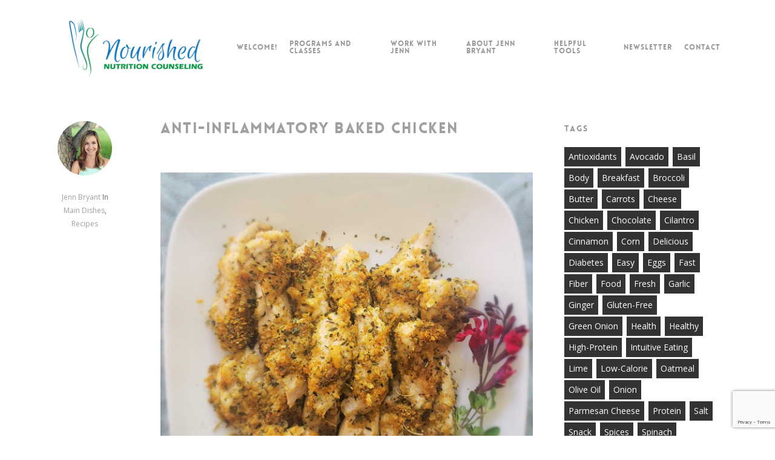

--- FILE ---
content_type: text/html; charset=UTF-8
request_url: https://nourishednutritioncounseling.com/tag/arthritis/
body_size: 18365
content:
<!DOCTYPE html>

<html lang="en" class="no-js">
<head>
	
	<meta charset="UTF-8">
	
	<meta name="viewport" content="width=device-width, initial-scale=1, maximum-scale=1, user-scalable=0" /><meta name='robots' content='index, follow, max-image-preview:large, max-snippet:-1, max-video-preview:-1' />

	<!-- This site is optimized with the Yoast SEO plugin v26.6 - https://yoast.com/wordpress/plugins/seo/ -->
	<title>arthritis Archives - Nourished Nutrition Counseling</title>
	<link rel="canonical" href="https://nourishednutritioncounseling.com/tag/arthritis/" />
	<meta property="og:locale" content="en_US" />
	<meta property="og:type" content="article" />
	<meta property="og:title" content="arthritis Archives - Nourished Nutrition Counseling" />
	<meta property="og:url" content="https://nourishednutritioncounseling.com/tag/arthritis/" />
	<meta property="og:site_name" content="Nourished Nutrition Counseling" />
	<meta name="twitter:card" content="summary_large_image" />
	<script type="application/ld+json" class="yoast-schema-graph">{"@context":"https://schema.org","@graph":[{"@type":"CollectionPage","@id":"https://nourishednutritioncounseling.com/tag/arthritis/","url":"https://nourishednutritioncounseling.com/tag/arthritis/","name":"arthritis Archives - Nourished Nutrition Counseling","isPartOf":{"@id":"https://nourishednutritioncounseling.com/#website"},"primaryImageOfPage":{"@id":"https://nourishednutritioncounseling.com/tag/arthritis/#primaryimage"},"image":{"@id":"https://nourishednutritioncounseling.com/tag/arthritis/#primaryimage"},"thumbnailUrl":"https://nourishednutritioncounseling.com/wp-content/uploads/2020/05/Chicken-Strips.jpg","breadcrumb":{"@id":"https://nourishednutritioncounseling.com/tag/arthritis/#breadcrumb"},"inLanguage":"en"},{"@type":"ImageObject","inLanguage":"en","@id":"https://nourishednutritioncounseling.com/tag/arthritis/#primaryimage","url":"https://nourishednutritioncounseling.com/wp-content/uploads/2020/05/Chicken-Strips.jpg","contentUrl":"https://nourishednutritioncounseling.com/wp-content/uploads/2020/05/Chicken-Strips.jpg","width":590,"height":566,"caption":"Anti-inflammatory Chicken Strips"},{"@type":"BreadcrumbList","@id":"https://nourishednutritioncounseling.com/tag/arthritis/#breadcrumb","itemListElement":[{"@type":"ListItem","position":1,"name":"Home","item":"https://nourishednutritioncounseling.com/"},{"@type":"ListItem","position":2,"name":"arthritis"}]},{"@type":"WebSite","@id":"https://nourishednutritioncounseling.com/#website","url":"https://nourishednutritioncounseling.com/","name":"Nourished Nutrition Counseling","description":"An Individualized Approach to Complete Healthy Nutrition","potentialAction":[{"@type":"SearchAction","target":{"@type":"EntryPoint","urlTemplate":"https://nourishednutritioncounseling.com/?s={search_term_string}"},"query-input":{"@type":"PropertyValueSpecification","valueRequired":true,"valueName":"search_term_string"}}],"inLanguage":"en"}]}</script>
	<!-- / Yoast SEO plugin. -->


<link rel='dns-prefetch' href='//fonts.googleapis.com' />
<link rel="alternate" type="application/rss+xml" title="Nourished Nutrition Counseling &raquo; Feed" href="https://nourishednutritioncounseling.com/feed/" />
<link rel="alternate" type="application/rss+xml" title="Nourished Nutrition Counseling &raquo; Comments Feed" href="https://nourishednutritioncounseling.com/comments/feed/" />
<link rel="alternate" type="application/rss+xml" title="Nourished Nutrition Counseling &raquo; arthritis Tag Feed" href="https://nourishednutritioncounseling.com/tag/arthritis/feed/" />
<script>(()=>{"use strict";const e=[400,500,600,700,800,900],t=e=>`wprm-min-${e}`,n=e=>`wprm-max-${e}`,s=new Set,o="ResizeObserver"in window,r=o?new ResizeObserver((e=>{for(const t of e)c(t.target)})):null,i=.5/(window.devicePixelRatio||1);function c(s){const o=s.getBoundingClientRect().width||0;for(let r=0;r<e.length;r++){const c=e[r],a=o<=c+i;o>c+i?s.classList.add(t(c)):s.classList.remove(t(c)),a?s.classList.add(n(c)):s.classList.remove(n(c))}}function a(e){s.has(e)||(s.add(e),r&&r.observe(e),c(e))}!function(e=document){e.querySelectorAll(".wprm-recipe").forEach(a)}();if(new MutationObserver((e=>{for(const t of e)for(const e of t.addedNodes)e instanceof Element&&(e.matches?.(".wprm-recipe")&&a(e),e.querySelectorAll?.(".wprm-recipe").forEach(a))})).observe(document.documentElement,{childList:!0,subtree:!0}),!o){let e=0;addEventListener("resize",(()=>{e&&cancelAnimationFrame(e),e=requestAnimationFrame((()=>s.forEach(c)))}),{passive:!0})}})();</script><style id='wp-img-auto-sizes-contain-inline-css' type='text/css'>
img:is([sizes=auto i],[sizes^="auto," i]){contain-intrinsic-size:3000px 1500px}
/*# sourceURL=wp-img-auto-sizes-contain-inline-css */
</style>
<style id='wp-emoji-styles-inline-css' type='text/css'>

	img.wp-smiley, img.emoji {
		display: inline !important;
		border: none !important;
		box-shadow: none !important;
		height: 1em !important;
		width: 1em !important;
		margin: 0 0.07em !important;
		vertical-align: -0.1em !important;
		background: none !important;
		padding: 0 !important;
	}
/*# sourceURL=wp-emoji-styles-inline-css */
</style>
<style id='wp-block-library-inline-css' type='text/css'>
:root{--wp-block-synced-color:#7a00df;--wp-block-synced-color--rgb:122,0,223;--wp-bound-block-color:var(--wp-block-synced-color);--wp-editor-canvas-background:#ddd;--wp-admin-theme-color:#007cba;--wp-admin-theme-color--rgb:0,124,186;--wp-admin-theme-color-darker-10:#006ba1;--wp-admin-theme-color-darker-10--rgb:0,107,160.5;--wp-admin-theme-color-darker-20:#005a87;--wp-admin-theme-color-darker-20--rgb:0,90,135;--wp-admin-border-width-focus:2px}@media (min-resolution:192dpi){:root{--wp-admin-border-width-focus:1.5px}}.wp-element-button{cursor:pointer}:root .has-very-light-gray-background-color{background-color:#eee}:root .has-very-dark-gray-background-color{background-color:#313131}:root .has-very-light-gray-color{color:#eee}:root .has-very-dark-gray-color{color:#313131}:root .has-vivid-green-cyan-to-vivid-cyan-blue-gradient-background{background:linear-gradient(135deg,#00d084,#0693e3)}:root .has-purple-crush-gradient-background{background:linear-gradient(135deg,#34e2e4,#4721fb 50%,#ab1dfe)}:root .has-hazy-dawn-gradient-background{background:linear-gradient(135deg,#faaca8,#dad0ec)}:root .has-subdued-olive-gradient-background{background:linear-gradient(135deg,#fafae1,#67a671)}:root .has-atomic-cream-gradient-background{background:linear-gradient(135deg,#fdd79a,#004a59)}:root .has-nightshade-gradient-background{background:linear-gradient(135deg,#330968,#31cdcf)}:root .has-midnight-gradient-background{background:linear-gradient(135deg,#020381,#2874fc)}:root{--wp--preset--font-size--normal:16px;--wp--preset--font-size--huge:42px}.has-regular-font-size{font-size:1em}.has-larger-font-size{font-size:2.625em}.has-normal-font-size{font-size:var(--wp--preset--font-size--normal)}.has-huge-font-size{font-size:var(--wp--preset--font-size--huge)}.has-text-align-center{text-align:center}.has-text-align-left{text-align:left}.has-text-align-right{text-align:right}.has-fit-text{white-space:nowrap!important}#end-resizable-editor-section{display:none}.aligncenter{clear:both}.items-justified-left{justify-content:flex-start}.items-justified-center{justify-content:center}.items-justified-right{justify-content:flex-end}.items-justified-space-between{justify-content:space-between}.screen-reader-text{border:0;clip-path:inset(50%);height:1px;margin:-1px;overflow:hidden;padding:0;position:absolute;width:1px;word-wrap:normal!important}.screen-reader-text:focus{background-color:#ddd;clip-path:none;color:#444;display:block;font-size:1em;height:auto;left:5px;line-height:normal;padding:15px 23px 14px;text-decoration:none;top:5px;width:auto;z-index:100000}html :where(.has-border-color){border-style:solid}html :where([style*=border-top-color]){border-top-style:solid}html :where([style*=border-right-color]){border-right-style:solid}html :where([style*=border-bottom-color]){border-bottom-style:solid}html :where([style*=border-left-color]){border-left-style:solid}html :where([style*=border-width]){border-style:solid}html :where([style*=border-top-width]){border-top-style:solid}html :where([style*=border-right-width]){border-right-style:solid}html :where([style*=border-bottom-width]){border-bottom-style:solid}html :where([style*=border-left-width]){border-left-style:solid}html :where(img[class*=wp-image-]){height:auto;max-width:100%}:where(figure){margin:0 0 1em}html :where(.is-position-sticky){--wp-admin--admin-bar--position-offset:var(--wp-admin--admin-bar--height,0px)}@media screen and (max-width:600px){html :where(.is-position-sticky){--wp-admin--admin-bar--position-offset:0px}}

/*# sourceURL=wp-block-library-inline-css */
</style><style id='global-styles-inline-css' type='text/css'>
:root{--wp--preset--aspect-ratio--square: 1;--wp--preset--aspect-ratio--4-3: 4/3;--wp--preset--aspect-ratio--3-4: 3/4;--wp--preset--aspect-ratio--3-2: 3/2;--wp--preset--aspect-ratio--2-3: 2/3;--wp--preset--aspect-ratio--16-9: 16/9;--wp--preset--aspect-ratio--9-16: 9/16;--wp--preset--color--black: #000000;--wp--preset--color--cyan-bluish-gray: #abb8c3;--wp--preset--color--white: #ffffff;--wp--preset--color--pale-pink: #f78da7;--wp--preset--color--vivid-red: #cf2e2e;--wp--preset--color--luminous-vivid-orange: #ff6900;--wp--preset--color--luminous-vivid-amber: #fcb900;--wp--preset--color--light-green-cyan: #7bdcb5;--wp--preset--color--vivid-green-cyan: #00d084;--wp--preset--color--pale-cyan-blue: #8ed1fc;--wp--preset--color--vivid-cyan-blue: #0693e3;--wp--preset--color--vivid-purple: #9b51e0;--wp--preset--gradient--vivid-cyan-blue-to-vivid-purple: linear-gradient(135deg,rgb(6,147,227) 0%,rgb(155,81,224) 100%);--wp--preset--gradient--light-green-cyan-to-vivid-green-cyan: linear-gradient(135deg,rgb(122,220,180) 0%,rgb(0,208,130) 100%);--wp--preset--gradient--luminous-vivid-amber-to-luminous-vivid-orange: linear-gradient(135deg,rgb(252,185,0) 0%,rgb(255,105,0) 100%);--wp--preset--gradient--luminous-vivid-orange-to-vivid-red: linear-gradient(135deg,rgb(255,105,0) 0%,rgb(207,46,46) 100%);--wp--preset--gradient--very-light-gray-to-cyan-bluish-gray: linear-gradient(135deg,rgb(238,238,238) 0%,rgb(169,184,195) 100%);--wp--preset--gradient--cool-to-warm-spectrum: linear-gradient(135deg,rgb(74,234,220) 0%,rgb(151,120,209) 20%,rgb(207,42,186) 40%,rgb(238,44,130) 60%,rgb(251,105,98) 80%,rgb(254,248,76) 100%);--wp--preset--gradient--blush-light-purple: linear-gradient(135deg,rgb(255,206,236) 0%,rgb(152,150,240) 100%);--wp--preset--gradient--blush-bordeaux: linear-gradient(135deg,rgb(254,205,165) 0%,rgb(254,45,45) 50%,rgb(107,0,62) 100%);--wp--preset--gradient--luminous-dusk: linear-gradient(135deg,rgb(255,203,112) 0%,rgb(199,81,192) 50%,rgb(65,88,208) 100%);--wp--preset--gradient--pale-ocean: linear-gradient(135deg,rgb(255,245,203) 0%,rgb(182,227,212) 50%,rgb(51,167,181) 100%);--wp--preset--gradient--electric-grass: linear-gradient(135deg,rgb(202,248,128) 0%,rgb(113,206,126) 100%);--wp--preset--gradient--midnight: linear-gradient(135deg,rgb(2,3,129) 0%,rgb(40,116,252) 100%);--wp--preset--font-size--small: 13px;--wp--preset--font-size--medium: 20px;--wp--preset--font-size--large: 36px;--wp--preset--font-size--x-large: 42px;--wp--preset--spacing--20: 0.44rem;--wp--preset--spacing--30: 0.67rem;--wp--preset--spacing--40: 1rem;--wp--preset--spacing--50: 1.5rem;--wp--preset--spacing--60: 2.25rem;--wp--preset--spacing--70: 3.38rem;--wp--preset--spacing--80: 5.06rem;--wp--preset--shadow--natural: 6px 6px 9px rgba(0, 0, 0, 0.2);--wp--preset--shadow--deep: 12px 12px 50px rgba(0, 0, 0, 0.4);--wp--preset--shadow--sharp: 6px 6px 0px rgba(0, 0, 0, 0.2);--wp--preset--shadow--outlined: 6px 6px 0px -3px rgb(255, 255, 255), 6px 6px rgb(0, 0, 0);--wp--preset--shadow--crisp: 6px 6px 0px rgb(0, 0, 0);}:where(.is-layout-flex){gap: 0.5em;}:where(.is-layout-grid){gap: 0.5em;}body .is-layout-flex{display: flex;}.is-layout-flex{flex-wrap: wrap;align-items: center;}.is-layout-flex > :is(*, div){margin: 0;}body .is-layout-grid{display: grid;}.is-layout-grid > :is(*, div){margin: 0;}:where(.wp-block-columns.is-layout-flex){gap: 2em;}:where(.wp-block-columns.is-layout-grid){gap: 2em;}:where(.wp-block-post-template.is-layout-flex){gap: 1.25em;}:where(.wp-block-post-template.is-layout-grid){gap: 1.25em;}.has-black-color{color: var(--wp--preset--color--black) !important;}.has-cyan-bluish-gray-color{color: var(--wp--preset--color--cyan-bluish-gray) !important;}.has-white-color{color: var(--wp--preset--color--white) !important;}.has-pale-pink-color{color: var(--wp--preset--color--pale-pink) !important;}.has-vivid-red-color{color: var(--wp--preset--color--vivid-red) !important;}.has-luminous-vivid-orange-color{color: var(--wp--preset--color--luminous-vivid-orange) !important;}.has-luminous-vivid-amber-color{color: var(--wp--preset--color--luminous-vivid-amber) !important;}.has-light-green-cyan-color{color: var(--wp--preset--color--light-green-cyan) !important;}.has-vivid-green-cyan-color{color: var(--wp--preset--color--vivid-green-cyan) !important;}.has-pale-cyan-blue-color{color: var(--wp--preset--color--pale-cyan-blue) !important;}.has-vivid-cyan-blue-color{color: var(--wp--preset--color--vivid-cyan-blue) !important;}.has-vivid-purple-color{color: var(--wp--preset--color--vivid-purple) !important;}.has-black-background-color{background-color: var(--wp--preset--color--black) !important;}.has-cyan-bluish-gray-background-color{background-color: var(--wp--preset--color--cyan-bluish-gray) !important;}.has-white-background-color{background-color: var(--wp--preset--color--white) !important;}.has-pale-pink-background-color{background-color: var(--wp--preset--color--pale-pink) !important;}.has-vivid-red-background-color{background-color: var(--wp--preset--color--vivid-red) !important;}.has-luminous-vivid-orange-background-color{background-color: var(--wp--preset--color--luminous-vivid-orange) !important;}.has-luminous-vivid-amber-background-color{background-color: var(--wp--preset--color--luminous-vivid-amber) !important;}.has-light-green-cyan-background-color{background-color: var(--wp--preset--color--light-green-cyan) !important;}.has-vivid-green-cyan-background-color{background-color: var(--wp--preset--color--vivid-green-cyan) !important;}.has-pale-cyan-blue-background-color{background-color: var(--wp--preset--color--pale-cyan-blue) !important;}.has-vivid-cyan-blue-background-color{background-color: var(--wp--preset--color--vivid-cyan-blue) !important;}.has-vivid-purple-background-color{background-color: var(--wp--preset--color--vivid-purple) !important;}.has-black-border-color{border-color: var(--wp--preset--color--black) !important;}.has-cyan-bluish-gray-border-color{border-color: var(--wp--preset--color--cyan-bluish-gray) !important;}.has-white-border-color{border-color: var(--wp--preset--color--white) !important;}.has-pale-pink-border-color{border-color: var(--wp--preset--color--pale-pink) !important;}.has-vivid-red-border-color{border-color: var(--wp--preset--color--vivid-red) !important;}.has-luminous-vivid-orange-border-color{border-color: var(--wp--preset--color--luminous-vivid-orange) !important;}.has-luminous-vivid-amber-border-color{border-color: var(--wp--preset--color--luminous-vivid-amber) !important;}.has-light-green-cyan-border-color{border-color: var(--wp--preset--color--light-green-cyan) !important;}.has-vivid-green-cyan-border-color{border-color: var(--wp--preset--color--vivid-green-cyan) !important;}.has-pale-cyan-blue-border-color{border-color: var(--wp--preset--color--pale-cyan-blue) !important;}.has-vivid-cyan-blue-border-color{border-color: var(--wp--preset--color--vivid-cyan-blue) !important;}.has-vivid-purple-border-color{border-color: var(--wp--preset--color--vivid-purple) !important;}.has-vivid-cyan-blue-to-vivid-purple-gradient-background{background: var(--wp--preset--gradient--vivid-cyan-blue-to-vivid-purple) !important;}.has-light-green-cyan-to-vivid-green-cyan-gradient-background{background: var(--wp--preset--gradient--light-green-cyan-to-vivid-green-cyan) !important;}.has-luminous-vivid-amber-to-luminous-vivid-orange-gradient-background{background: var(--wp--preset--gradient--luminous-vivid-amber-to-luminous-vivid-orange) !important;}.has-luminous-vivid-orange-to-vivid-red-gradient-background{background: var(--wp--preset--gradient--luminous-vivid-orange-to-vivid-red) !important;}.has-very-light-gray-to-cyan-bluish-gray-gradient-background{background: var(--wp--preset--gradient--very-light-gray-to-cyan-bluish-gray) !important;}.has-cool-to-warm-spectrum-gradient-background{background: var(--wp--preset--gradient--cool-to-warm-spectrum) !important;}.has-blush-light-purple-gradient-background{background: var(--wp--preset--gradient--blush-light-purple) !important;}.has-blush-bordeaux-gradient-background{background: var(--wp--preset--gradient--blush-bordeaux) !important;}.has-luminous-dusk-gradient-background{background: var(--wp--preset--gradient--luminous-dusk) !important;}.has-pale-ocean-gradient-background{background: var(--wp--preset--gradient--pale-ocean) !important;}.has-electric-grass-gradient-background{background: var(--wp--preset--gradient--electric-grass) !important;}.has-midnight-gradient-background{background: var(--wp--preset--gradient--midnight) !important;}.has-small-font-size{font-size: var(--wp--preset--font-size--small) !important;}.has-medium-font-size{font-size: var(--wp--preset--font-size--medium) !important;}.has-large-font-size{font-size: var(--wp--preset--font-size--large) !important;}.has-x-large-font-size{font-size: var(--wp--preset--font-size--x-large) !important;}
/*# sourceURL=global-styles-inline-css */
</style>

<style id='classic-theme-styles-inline-css' type='text/css'>
/*! This file is auto-generated */
.wp-block-button__link{color:#fff;background-color:#32373c;border-radius:9999px;box-shadow:none;text-decoration:none;padding:calc(.667em + 2px) calc(1.333em + 2px);font-size:1.125em}.wp-block-file__button{background:#32373c;color:#fff;text-decoration:none}
/*# sourceURL=/wp-includes/css/classic-themes.min.css */
</style>
<link rel='stylesheet' id='wprm-public-css' href='https://nourishednutritioncounseling.com/wp-content/plugins/wp-recipe-maker/dist/public-modern.css?ver=10.2.4' type='text/css' media='all' />
<link rel='stylesheet' id='font-awesome-css' href='https://nourishednutritioncounseling.com/wp-content/plugins/contact-widgets/assets/css/font-awesome.min.css?ver=4.7.0' type='text/css' media='all' />
<link rel='stylesheet' id='contact-form-7-css' href='https://nourishednutritioncounseling.com/wp-content/plugins/contact-form-7/includes/css/styles.css?ver=6.1.4' type='text/css' media='all' />
<link rel='stylesheet' id='learndash_quiz_front_css-css' href='//nourishednutritioncounseling.com/wp-content/plugins/sfwd-lms/themes/legacy/templates/learndash_quiz_front.min.css?ver=4.3.1' type='text/css' media='all' />
<link rel='stylesheet' id='learndash-front-css' href='//nourishednutritioncounseling.com/wp-content/plugins/sfwd-lms/themes/ld30/assets/css/learndash.min.css?ver=4.3.1' type='text/css' media='all' />
<style id='learndash-front-inline-css' type='text/css'>
		.learndash-wrapper .ld-item-list .ld-item-list-item.ld-is-next,
		.learndash-wrapper .wpProQuiz_content .wpProQuiz_questionListItem label:focus-within {
			border-color: #1e73be;
		}

		/*
		.learndash-wrapper a:not(.ld-button):not(#quiz_continue_link):not(.ld-focus-menu-link):not(.btn-blue):not(#quiz_continue_link):not(.ld-js-register-account):not(#ld-focus-mode-course-heading):not(#btn-join):not(.ld-item-name):not(.ld-table-list-item-preview):not(.ld-lesson-item-preview-heading),
		 */

		.learndash-wrapper .ld-breadcrumbs a,
		.learndash-wrapper .ld-lesson-item.ld-is-current-lesson .ld-lesson-item-preview-heading,
		.learndash-wrapper .ld-lesson-item.ld-is-current-lesson .ld-lesson-title,
		.learndash-wrapper .ld-primary-color-hover:hover,
		.learndash-wrapper .ld-primary-color,
		.learndash-wrapper .ld-primary-color-hover:hover,
		.learndash-wrapper .ld-primary-color,
		.learndash-wrapper .ld-tabs .ld-tabs-navigation .ld-tab.ld-active,
		.learndash-wrapper .ld-button.ld-button-transparent,
		.learndash-wrapper .ld-button.ld-button-reverse,
		.learndash-wrapper .ld-icon-certificate,
		.learndash-wrapper .ld-login-modal .ld-login-modal-login .ld-modal-heading,
		#wpProQuiz_user_content a,
		.learndash-wrapper .ld-item-list .ld-item-list-item a.ld-item-name:hover,
		.learndash-wrapper .ld-focus-comments__heading-actions .ld-expand-button,
		.learndash-wrapper .ld-focus-comments__heading a,
		.learndash-wrapper .ld-focus-comments .comment-respond a,
		.learndash-wrapper .ld-focus-comment .ld-comment-reply a.comment-reply-link:hover,
		.learndash-wrapper .ld-expand-button.ld-button-alternate {
			color: #1e73be !important;
		}

		.learndash-wrapper .ld-focus-comment.bypostauthor>.ld-comment-wrapper,
		.learndash-wrapper .ld-focus-comment.role-group_leader>.ld-comment-wrapper,
		.learndash-wrapper .ld-focus-comment.role-administrator>.ld-comment-wrapper {
			background-color:rgba(30, 115, 190, 0.03) !important;
		}


		.learndash-wrapper .ld-primary-background,
		.learndash-wrapper .ld-tabs .ld-tabs-navigation .ld-tab.ld-active:after {
			background: #1e73be !important;
		}



		.learndash-wrapper .ld-course-navigation .ld-lesson-item.ld-is-current-lesson .ld-status-incomplete,
		.learndash-wrapper .ld-focus-comment.bypostauthor:not(.ptype-sfwd-assignment) >.ld-comment-wrapper>.ld-comment-avatar img,
		.learndash-wrapper .ld-focus-comment.role-group_leader>.ld-comment-wrapper>.ld-comment-avatar img,
		.learndash-wrapper .ld-focus-comment.role-administrator>.ld-comment-wrapper>.ld-comment-avatar img {
			border-color: #1e73be !important;
		}



		.learndash-wrapper .ld-loading::before {
			border-top:3px solid #1e73be !important;
		}

		.learndash-wrapper .ld-button:hover:not(.learndash-link-previous-incomplete):not(.ld-button-transparent),
		#learndash-tooltips .ld-tooltip:after,
		#learndash-tooltips .ld-tooltip,
		.learndash-wrapper .ld-primary-background,
		.learndash-wrapper .btn-join,
		.learndash-wrapper #btn-join,
		.learndash-wrapper .ld-button:not(.ld-button-reverse):not(.learndash-link-previous-incomplete):not(.ld-button-transparent),
		.learndash-wrapper .ld-expand-button,
		.learndash-wrapper .wpProQuiz_content .wpProQuiz_button:not(.wpProQuiz_button_reShowQuestion):not(.wpProQuiz_button_restartQuiz),
		.learndash-wrapper .wpProQuiz_content .wpProQuiz_button2,
		.learndash-wrapper .ld-focus .ld-focus-sidebar .ld-course-navigation-heading,
		.learndash-wrapper .ld-focus .ld-focus-sidebar .ld-focus-sidebar-trigger,
		.learndash-wrapper .ld-focus-comments .form-submit #submit,
		.learndash-wrapper .ld-login-modal input[type='submit'],
		.learndash-wrapper .ld-login-modal .ld-login-modal-register,
		.learndash-wrapper .wpProQuiz_content .wpProQuiz_certificate a.btn-blue,
		.learndash-wrapper .ld-focus .ld-focus-header .ld-user-menu .ld-user-menu-items a,
		#wpProQuiz_user_content table.wp-list-table thead th,
		#wpProQuiz_overlay_close,
		.learndash-wrapper .ld-expand-button.ld-button-alternate .ld-icon {
			background-color: #1e73be !important;
		}

		.learndash-wrapper .ld-focus .ld-focus-header .ld-user-menu .ld-user-menu-items:before {
			border-bottom-color: #1e73be !important;
		}

		.learndash-wrapper .ld-button.ld-button-transparent:hover {
			background: transparent !important;
		}

		.learndash-wrapper .ld-focus .ld-focus-header .sfwd-mark-complete .learndash_mark_complete_button,
		.learndash-wrapper .ld-focus .ld-focus-header #sfwd-mark-complete #learndash_mark_complete_button,
		.learndash-wrapper .ld-button.ld-button-transparent,
		.learndash-wrapper .ld-button.ld-button-alternate,
		.learndash-wrapper .ld-expand-button.ld-button-alternate {
			background-color:transparent !important;
		}

		.learndash-wrapper .ld-focus-header .ld-user-menu .ld-user-menu-items a,
		.learndash-wrapper .ld-button.ld-button-reverse:hover,
		.learndash-wrapper .ld-alert-success .ld-alert-icon.ld-icon-certificate,
		.learndash-wrapper .ld-alert-warning .ld-button:not(.learndash-link-previous-incomplete),
		.learndash-wrapper .ld-primary-background.ld-status {
			color:white !important;
		}

		.learndash-wrapper .ld-status.ld-status-unlocked {
			background-color: rgba(30,115,190,0.2) !important;
			color: #1e73be !important;
		}

		.learndash-wrapper .wpProQuiz_content .wpProQuiz_addToplist {
			background-color: rgba(30,115,190,0.1) !important;
			border: 1px solid #1e73be !important;
		}

		.learndash-wrapper .wpProQuiz_content .wpProQuiz_toplistTable th {
			background: #1e73be !important;
		}

		.learndash-wrapper .wpProQuiz_content .wpProQuiz_toplistTrOdd {
			background-color: rgba(30,115,190,0.1) !important;
		}

		.learndash-wrapper .wpProQuiz_content .wpProQuiz_reviewDiv li.wpProQuiz_reviewQuestionTarget {
			background-color: #1e73be !important;
		}
		.learndash-wrapper .wpProQuiz_content .wpProQuiz_time_limit .wpProQuiz_progress {
			background-color: #1e73be !important;
		}
		
		.learndash-wrapper #quiz_continue_link,
		.learndash-wrapper .ld-secondary-background,
		.learndash-wrapper .learndash_mark_complete_button,
		.learndash-wrapper #learndash_mark_complete_button,
		.learndash-wrapper .ld-status-complete,
		.learndash-wrapper .ld-alert-success .ld-button,
		.learndash-wrapper .ld-alert-success .ld-alert-icon {
			background-color: #1e73be !important;
		}

		.learndash-wrapper .wpProQuiz_content a#quiz_continue_link {
			background-color: #1e73be !important;
		}

		.learndash-wrapper .course_progress .sending_progress_bar {
			background: #1e73be !important;
		}

		.learndash-wrapper .wpProQuiz_content .wpProQuiz_button_reShowQuestion:hover, .learndash-wrapper .wpProQuiz_content .wpProQuiz_button_restartQuiz:hover {
			background-color: #1e73be !important;
			opacity: 0.75;
		}

		.learndash-wrapper .ld-secondary-color-hover:hover,
		.learndash-wrapper .ld-secondary-color,
		.learndash-wrapper .ld-focus .ld-focus-header .sfwd-mark-complete .learndash_mark_complete_button,
		.learndash-wrapper .ld-focus .ld-focus-header #sfwd-mark-complete #learndash_mark_complete_button,
		.learndash-wrapper .ld-focus .ld-focus-header .sfwd-mark-complete:after {
			color: #1e73be !important;
		}

		.learndash-wrapper .ld-secondary-in-progress-icon {
			border-left-color: #1e73be !important;
			border-top-color: #1e73be !important;
		}

		.learndash-wrapper .ld-alert-success {
			border-color: #1e73be;
			background-color: transparent !important;
			color: #1e73be;
		}

		.learndash-wrapper .wpProQuiz_content .wpProQuiz_reviewQuestion li.wpProQuiz_reviewQuestionSolved,
		.learndash-wrapper .wpProQuiz_content .wpProQuiz_box li.wpProQuiz_reviewQuestionSolved {
			background-color: #1e73be !important;
		}

		.learndash-wrapper .wpProQuiz_content  .wpProQuiz_reviewLegend span.wpProQuiz_reviewColor_Answer {
			background-color: #1e73be !important;
		}

		
		.learndash-wrapper .ld-alert-warning {
			background-color:transparent;
		}

		.learndash-wrapper .ld-status-waiting,
		.learndash-wrapper .ld-alert-warning .ld-alert-icon {
			background-color: #969696 !important;
		}

		.learndash-wrapper .ld-tertiary-color-hover:hover,
		.learndash-wrapper .ld-tertiary-color,
		.learndash-wrapper .ld-alert-warning {
			color: #969696 !important;
		}

		.learndash-wrapper .ld-tertiary-background {
			background-color: #969696 !important;
		}

		.learndash-wrapper .ld-alert-warning {
			border-color: #969696 !important;
		}

		.learndash-wrapper .ld-tertiary-background,
		.learndash-wrapper .ld-alert-warning .ld-alert-icon {
			color:white !important;
		}

		.learndash-wrapper .wpProQuiz_content .wpProQuiz_reviewQuestion li.wpProQuiz_reviewQuestionReview,
		.learndash-wrapper .wpProQuiz_content .wpProQuiz_box li.wpProQuiz_reviewQuestionReview {
			background-color: #969696 !important;
		}

		.learndash-wrapper .wpProQuiz_content  .wpProQuiz_reviewLegend span.wpProQuiz_reviewColor_Review {
			background-color: #969696 !important;
		}

		
/*# sourceURL=learndash-front-inline-css */
</style>
<link rel='stylesheet' id='ldx-design-upgrade-learndash-css' href='https://nourishednutritioncounseling.com/wp-content/plugins/design-upgrade-learndash/assets/css/ld3.css?ver=2.12' type='text/css' media='all' />
<link rel='stylesheet' id='salient-social-css' href='https://nourishednutritioncounseling.com/wp-content/plugins/salient-social/css/style.css?ver=1.1' type='text/css' media='all' />
<style id='salient-social-inline-css' type='text/css'>

  .sharing-default-minimal .nectar-love.loved,
  body .nectar-social[data-color-override="override"].fixed > a:before, 
  body .nectar-social[data-color-override="override"].fixed .nectar-social-inner a,
  .sharing-default-minimal .nectar-social[data-color-override="override"] .nectar-social-inner a:hover {
    background-color: #a0a0a0;
  }
  .nectar-social.hover .nectar-love.loved,
  .nectar-social.hover > .nectar-love-button a:hover,
  .nectar-social[data-color-override="override"].hover > div a:hover,
  #single-below-header .nectar-social[data-color-override="override"].hover > div a:hover,
  .nectar-social[data-color-override="override"].hover .share-btn:hover,
  .sharing-default-minimal .nectar-social[data-color-override="override"] .nectar-social-inner a {
    border-color: #a0a0a0;
  }
  #single-below-header .nectar-social.hover .nectar-love.loved i,
  #single-below-header .nectar-social.hover[data-color-override="override"] a:hover,
  #single-below-header .nectar-social.hover[data-color-override="override"] a:hover i,
  #single-below-header .nectar-social.hover .nectar-love-button a:hover i,
  .nectar-love:hover i,
  .hover .nectar-love:hover .total_loves,
  .nectar-love.loved i,
  .nectar-social.hover .nectar-love.loved .total_loves,
  .nectar-social.hover .share-btn:hover, 
  .nectar-social[data-color-override="override"].hover .nectar-social-inner a:hover,
  .nectar-social[data-color-override="override"].hover > div:hover span,
  .sharing-default-minimal .nectar-social[data-color-override="override"] .nectar-social-inner a:not(:hover) i,
  .sharing-default-minimal .nectar-social[data-color-override="override"] .nectar-social-inner a:not(:hover) {
    color: #a0a0a0;
  }
/*# sourceURL=salient-social-inline-css */
</style>
<link rel='stylesheet' id='jquery-dropdown-css-css' href='//nourishednutritioncounseling.com/wp-content/plugins/sfwd-lms/assets/css/jquery.dropdown.min.css?ver=4.3.1' type='text/css' media='all' />
<link rel='stylesheet' id='learndash_lesson_video-css' href='//nourishednutritioncounseling.com/wp-content/plugins/sfwd-lms/themes/legacy/templates/learndash_lesson_video.min.css?ver=4.3.1' type='text/css' media='all' />
<link rel='stylesheet' id='salient-grid-system-css' href='https://nourishednutritioncounseling.com/wp-content/themes/salient/css/grid-system.css?ver=11.0.4' type='text/css' media='all' />
<link rel='stylesheet' id='main-styles-css' href='https://nourishednutritioncounseling.com/wp-content/themes/salient/css/style.css?ver=11.0.4' type='text/css' media='all' />
<style id='main-styles-inline-css' type='text/css'>
@font-face { font-family: 'Lovelo'; src: url('https://nourishednutritioncounseling.com/wp-content/themes/salient/css/fonts/Lovelo_Black.eot'); src: url('https://nourishednutritioncounseling.com/wp-content/themes/salient/css/fonts/Lovelo_Black.eot?#iefix') format('embedded-opentype'), url('https://nourishednutritioncounseling.com/wp-content/themes/salient/css/fonts/Lovelo_Black.woff') format('woff'),  url('https://nourishednutritioncounseling.com/wp-content/themes/salient/css/fonts/Lovelo_Black.ttf') format('truetype'), url('https://nourishednutritioncounseling.com/wp-content/themes/salient/css/fonts/Lovelo_Black.svg#loveloblack') format('svg'); font-weight: normal; font-style: normal; }
html:not(.page-trans-loaded) { background-color: #ffffff; }
/*# sourceURL=main-styles-inline-css */
</style>
<link rel='stylesheet' id='magnific-css' href='https://nourishednutritioncounseling.com/wp-content/themes/salient/css/plugins/magnific.css?ver=8.6.0' type='text/css' media='all' />
<link rel='stylesheet' id='nectar_default_font_open_sans-css' href='https://fonts.googleapis.com/css?family=Open+Sans%3A300%2C400%2C600%2C700&#038;subset=latin%2Clatin-ext' type='text/css' media='all' />
<link rel='stylesheet' id='nectar-flickity-css' href='https://nourishednutritioncounseling.com/wp-content/themes/salient/css/plugins/flickity.css?ver=11.0.4' type='text/css' media='all' />
<link rel='stylesheet' id='nectar-portfolio-css' href='https://nourishednutritioncounseling.com/wp-content/plugins/salient-portfolio/css/portfolio.css?ver=1.4' type='text/css' media='all' />
<link rel='stylesheet' id='responsive-css' href='https://nourishednutritioncounseling.com/wp-content/themes/salient/css/responsive.css?ver=11.0.4' type='text/css' media='all' />
<link rel='stylesheet' id='skin-ascend-css' href='https://nourishednutritioncounseling.com/wp-content/themes/salient/css/ascend.css?ver=11.0.4' type='text/css' media='all' />
<link rel='stylesheet' id='wpcw-css' href='https://nourishednutritioncounseling.com/wp-content/plugins/contact-widgets/assets/css/style.min.css?ver=1.0.1' type='text/css' media='all' />
<link rel='stylesheet' id='nectar-widget-posts-css' href='https://nourishednutritioncounseling.com/wp-content/themes/salient/css/elements/widget-nectar-posts.css?ver=11.0.4' type='text/css' media='all' />
<link rel='stylesheet' id='dynamic-css-css' href='https://nourishednutritioncounseling.com/wp-content/themes/salient/css/salient-dynamic-styles.css?ver=48042' type='text/css' media='all' />
<style id='dynamic-css-inline-css' type='text/css'>
@media only screen and (min-width:1000px){body #ajax-content-wrap.no-scroll{min-height:calc(100vh - 156px);height:calc(100vh - 156px)!important;}}@media only screen and (min-width:1000px){#page-header-wrap.fullscreen-header,#page-header-wrap.fullscreen-header #page-header-bg,html:not(.nectar-box-roll-loaded) .nectar-box-roll > #page-header-bg.fullscreen-header,.nectar_fullscreen_zoom_recent_projects,#nectar_fullscreen_rows:not(.afterLoaded) > div{height:calc(100vh - 155px);}.wpb_row.vc_row-o-full-height.top-level,.wpb_row.vc_row-o-full-height.top-level > .col.span_12{min-height:calc(100vh - 155px);}html:not(.nectar-box-roll-loaded) .nectar-box-roll > #page-header-bg.fullscreen-header{top:156px;}.nectar-slider-wrap[data-fullscreen="true"]:not(.loaded),.nectar-slider-wrap[data-fullscreen="true"]:not(.loaded) .swiper-container{height:calc(100vh - 154px)!important;}.admin-bar .nectar-slider-wrap[data-fullscreen="true"]:not(.loaded),.admin-bar .nectar-slider-wrap[data-fullscreen="true"]:not(.loaded) .swiper-container{height:calc(100vh - 154px - 32px)!important;}}
/*# sourceURL=dynamic-css-inline-css */
</style>
<script type="text/javascript" src="https://nourishednutritioncounseling.com/wp-includes/js/jquery/jquery.min.js?ver=3.7.1" id="jquery-core-js"></script>
<script type="text/javascript" src="https://nourishednutritioncounseling.com/wp-includes/js/jquery/jquery-migrate.min.js?ver=3.4.1" id="jquery-migrate-js"></script>
<link rel="https://api.w.org/" href="https://nourishednutritioncounseling.com/wp-json/" /><link rel="alternate" title="JSON" type="application/json" href="https://nourishednutritioncounseling.com/wp-json/wp/v2/tags/979" /><link rel="EditURI" type="application/rsd+xml" title="RSD" href="https://nourishednutritioncounseling.com/xmlrpc.php?rsd" />
<meta name="generator" content="WordPress 6.9" />
<script type="text/javascript">
(function(url){
	if(/(?:Chrome\/26\.0\.1410\.63 Safari\/537\.31|WordfenceTestMonBot)/.test(navigator.userAgent)){ return; }
	var addEvent = function(evt, handler) {
		if (window.addEventListener) {
			document.addEventListener(evt, handler, false);
		} else if (window.attachEvent) {
			document.attachEvent('on' + evt, handler);
		}
	};
	var removeEvent = function(evt, handler) {
		if (window.removeEventListener) {
			document.removeEventListener(evt, handler, false);
		} else if (window.detachEvent) {
			document.detachEvent('on' + evt, handler);
		}
	};
	var evts = 'contextmenu dblclick drag dragend dragenter dragleave dragover dragstart drop keydown keypress keyup mousedown mousemove mouseout mouseover mouseup mousewheel scroll'.split(' ');
	var logHuman = function() {
		if (window.wfLogHumanRan) { return; }
		window.wfLogHumanRan = true;
		var wfscr = document.createElement('script');
		wfscr.type = 'text/javascript';
		wfscr.async = true;
		wfscr.src = url + '&r=' + Math.random();
		(document.getElementsByTagName('head')[0]||document.getElementsByTagName('body')[0]).appendChild(wfscr);
		for (var i = 0; i < evts.length; i++) {
			removeEvent(evts[i], logHuman);
		}
	};
	for (var i = 0; i < evts.length; i++) {
		addEvent(evts[i], logHuman);
	}
})('//nourishednutritioncounseling.com/?wordfence_lh=1&hid=8840625D420ABAFD7AF827BEF202C40A');
</script><style type="text/css"> .tippy-box[data-theme~="wprm"] { background-color: #333333; color: #FFFFFF; } .tippy-box[data-theme~="wprm"][data-placement^="top"] > .tippy-arrow::before { border-top-color: #333333; } .tippy-box[data-theme~="wprm"][data-placement^="bottom"] > .tippy-arrow::before { border-bottom-color: #333333; } .tippy-box[data-theme~="wprm"][data-placement^="left"] > .tippy-arrow::before { border-left-color: #333333; } .tippy-box[data-theme~="wprm"][data-placement^="right"] > .tippy-arrow::before { border-right-color: #333333; } .tippy-box[data-theme~="wprm"] a { color: #FFFFFF; } .wprm-comment-rating svg { width: 18px !important; height: 18px !important; } img.wprm-comment-rating { width: 90px !important; height: 18px !important; } body { --comment-rating-star-color: #343434; } body { --wprm-popup-font-size: 16px; } body { --wprm-popup-background: #ffffff; } body { --wprm-popup-title: #000000; } body { --wprm-popup-content: #444444; } body { --wprm-popup-button-background: #444444; } body { --wprm-popup-button-text: #ffffff; } body { --wprm-popup-accent: #747B2D; }</style><style type="text/css">.wprm-glossary-term {color: #5A822B;text-decoration: underline;cursor: help;}</style><script type="text/javascript"> var root = document.getElementsByTagName( "html" )[0]; root.setAttribute( "class", "js" ); </script><meta name="generator" content="Powered by WPBakery Page Builder - drag and drop page builder for WordPress."/>
<link rel="icon" href="https://nourishednutritioncounseling.com/wp-content/uploads/2018/02/cropped-NNCweb-01-2-32x32.jpg" sizes="32x32" />
<link rel="icon" href="https://nourishednutritioncounseling.com/wp-content/uploads/2018/02/cropped-NNCweb-01-2-192x192.jpg" sizes="192x192" />
<link rel="apple-touch-icon" href="https://nourishednutritioncounseling.com/wp-content/uploads/2018/02/cropped-NNCweb-01-2-180x180.jpg" />
<meta name="msapplication-TileImage" content="https://nourishednutritioncounseling.com/wp-content/uploads/2018/02/cropped-NNCweb-01-2-270x270.jpg" />
<noscript><style> .wpb_animate_when_almost_visible { opacity: 1; }</style></noscript>	
</head>


<body class="archive tag tag-arthritis tag-979 wp-theme-salient fl-builder-lite-2-9-4-2 fl-no-js ldx-plugin ascend wpb-js-composer js-comp-ver-6.1 vc_responsive" data-footer-reveal="false" data-footer-reveal-shadow="none" data-header-format="default" data-body-border="off" data-boxed-style="" data-header-breakpoint="1000" data-dropdown-style="minimal" data-cae="easeOutCubic" data-cad="750" data-megamenu-width="contained" data-aie="none" data-ls="magnific" data-apte="standard" data-hhun="0" data-fancy-form-rcs="default" data-form-style="minimal" data-form-submit="regular" data-is="minimal" data-button-style="default" data-user-account-button="false" data-flex-cols="true" data-col-gap="default" data-header-inherit-rc="false" data-header-search="false" data-animated-anchors="true" data-ajax-transitions="true" data-full-width-header="false" data-slide-out-widget-area="true" data-slide-out-widget-area-style="slide-out-from-right" data-user-set-ocm="off" data-loading-animation="none" data-bg-header="false" data-responsive="1" data-ext-responsive="true" data-header-resize="1" data-header-color="light" data-transparent-header="false" data-cart="false" data-remove-m-parallax="" data-remove-m-video-bgs="" data-force-header-trans-color="light" data-smooth-scrolling="0" data-permanent-transparent="false" >
	
	<script type="text/javascript"> if(navigator.userAgent.match(/(Android|iPod|iPhone|iPad|BlackBerry|IEMobile|Opera Mini)/)) { document.body.className += " using-mobile-browser "; } </script><div id="ajax-loading-screen" data-disable-mobile="1" data-disable-fade-on-click="0" data-effect="standard" data-method="standard"><div class="loading-icon none"><div class="material-icon">
									 <div class="spinner">
										 <div class="right-side"><div class="bar"></div></div>
										 <div class="left-side"><div class="bar"></div></div>
									 </div>
									 <div class="spinner color-2">
										 <div class="right-side"><div class="bar"></div></div>
										 <div class="left-side"><div class="bar"></div></div>
									 </div>
								 </div></div></div>	
	<div id="header-space"  data-header-mobile-fixed='1'></div> 
	
		
	<div id="header-outer" data-has-menu="true" data-has-buttons="no" data-using-pr-menu="false" data-mobile-fixed="1" data-ptnm="false" data-lhe="animated_underline" data-user-set-bg="#ffffff" data-format="default" data-permanent-transparent="false" data-megamenu-rt="0" data-remove-fixed="0" data-header-resize="1" data-cart="false" data-transparency-option="0" data-box-shadow="none" data-shrink-num="6" data-using-secondary="0" data-using-logo="1" data-logo-height="100" data-m-logo-height="24" data-padding="28" data-full-width="false" data-condense="false" >
		
		
<header id="top">
	<div class="container">
		<div class="row">
			<div class="col span_3">
				<a id="logo" href="https://nourishednutritioncounseling.com" data-supplied-ml-starting-dark="false" data-supplied-ml-starting="false" data-supplied-ml="false" >
					<img class="stnd default-logo dark-version" alt="Nourished Nutrition Counseling" src="https://nourishednutritioncounseling.com/wp-content/uploads/2018/03/Header2.png" srcset="https://nourishednutritioncounseling.com/wp-content/uploads/2018/03/Header2.png 1x, https://nourishednutritioncounseling.com/wp-content/uploads/2018/02/NNClogoC.png 2x" /> 
				</a>
				
							</div><!--/span_3-->
			
			<div class="col span_9 col_last">
									<div class="slide-out-widget-area-toggle mobile-icon slide-out-from-right" data-icon-animation="simple-transform">
						<div> <a href="#sidewidgetarea" aria-label="Navigation Menu" aria-expanded="false" class="closed">
							<span aria-hidden="true"> <i class="lines-button x2"> <i class="lines"></i> </i> </span>
						</a></div> 
					</div>
								
									
					<nav>
						
						<ul class="sf-menu">	
							<li id="menu-item-1823" class="menu-item menu-item-type-post_type menu-item-object-page menu-item-home menu-item-1823"><a href="https://nourishednutritioncounseling.com/">Welcome!</a></li>
<li id="menu-item-1825" class="menu-item menu-item-type-post_type menu-item-object-page menu-item-1825"><a href="https://nourishednutritioncounseling.com/nutrition-services/programs_and_classes/">Programs and Classes</a></li>
<li id="menu-item-1820" class="menu-item menu-item-type-post_type menu-item-object-page menu-item-1820"><a href="https://nourishednutritioncounseling.com/nutrition-services/">Work with Jenn</a></li>
<li id="menu-item-1822" class="menu-item menu-item-type-post_type menu-item-object-page menu-item-1822"><a href="https://nourishednutritioncounseling.com/about-jenn-bryant/">About Jenn Bryant</a></li>
<li id="menu-item-1824" class="menu-item menu-item-type-post_type menu-item-object-page current_page_parent menu-item-1824"><a href="https://nourishednutritioncounseling.com/recipes-and-helpful-articles/">Helpful Tools</a></li>
<li id="menu-item-1819" class="menu-item menu-item-type-post_type menu-item-object-page menu-item-1819"><a href="https://nourishednutritioncounseling.com/food-and-faith-newsletter/">Newsletter</a></li>
<li id="menu-item-2142" class="menu-item menu-item-type-post_type menu-item-object-page menu-item-2142"><a href="https://nourishednutritioncounseling.com/contact/">Contact</a></li>
						</ul>
						

													<ul class="buttons sf-menu" data-user-set-ocm="off">
								
																
							</ul>
												
					</nav>
					
										
				</div><!--/span_9-->
				
								
			</div><!--/row-->
					</div><!--/container-->
	</header>
		
	</div>
	
	
<div id="search-outer" class="nectar">
	<div id="search">
		<div class="container">
			 <div id="search-box">
				 <div class="inner-wrap">
					 <div class="col span_12">
						  <form role="search" action="https://nourishednutritioncounseling.com/" method="GET">
															<input type="text" name="s"  value="Start Typing..." data-placeholder="Start Typing..." />
															
						<span><i>Press enter to begin your search</i></span>						</form>
					</div><!--/span_12-->
				</div><!--/inner-wrap-->
			 </div><!--/search-box-->
			 <div id="close"><a href="#">
				<span class="icon-salient-x" aria-hidden="true"></span>				 </a></div>
		 </div><!--/container-->
	</div><!--/search-->
</div><!--/search-outer-->
	
	<div id="ajax-content-wrap">
		
		

<div class="container-wrap">
		
	<div class="container main-content">
		
		<div class="row">
			
			<div class="post-area col standard-minimal span_9   " data-ams="8px" data-remove-post-date="0" data-remove-post-author="0" data-remove-post-comment-number="0" data-remove-post-nectar-love="0"> <div class="posts-container"  data-load-animation="fade_in">
<article id="post-1439" class="post-1439 post type-post status-publish format-standard has-post-thumbnail category-main-dishes category-recipes tag-anti-inflammatory tag-arthritis tag-basil tag-butter tag-chicken tag-chicken-strips tag-cumin tag-delicious tag-easy tag-ginger tag-gluten-free tag-herbs tag-ibs tag-inflammation tag-olive-oil tag-oregano tag-parsley tag-red-pepper tag-rosemary tag-sinusitis tag-spices tag-thyme tag-turmeric tag-ulcerative-colitis">  
  
  <div class="inner-wrap animated">
    
    <div class="post-content">
      
      
<div class="post-author">
  <div class="grav-wrap"><a href="https://nourishednutritioncounseling.com/author/admin/"><img alt='Jenn Bryant' src='https://secure.gravatar.com/avatar/e1f5264feb89a9016357b1cbaaab33d412ab562196f44938a7c21ca3ad421c97?s=90&#038;d=mm&#038;r=g' srcset='https://secure.gravatar.com/avatar/e1f5264feb89a9016357b1cbaaab33d412ab562196f44938a7c21ca3ad421c97?s=180&#038;d=mm&#038;r=g 2x' class='avatar avatar-90 photo' height='90' width='90' decoding='async'/></a></div>  <span class="meta-author"> <a href="https://nourishednutritioncounseling.com/author/admin/" title="Posts by Jenn Bryant" rel="author">Jenn Bryant</a></span>
  
  <span class="meta-category"><span class="in">In </span><a class="main-dishes" href="https://nourishednutritioncounseling.com/category/recipes/main-dishes/">Main Dishes</a>, <a class="recipes" href="https://nourishednutritioncounseling.com/category/recipes/">Recipes</a></span></div>      
      <div class="content-inner">

        <div class="article-content-wrap">
          
          <div class="post-header">
            
            <h2 class="title"><a href="https://nourishednutritioncounseling.com/anti-inflammatory-baked-chicken/"> Anti-Inflammatory Baked Chicken</a></h2>

          </div><!--/post-header-->
          
          <a href="https://nourishednutritioncounseling.com/anti-inflammatory-baked-chicken/"><span class="post-featured-img"><img width="590" height="566" src="https://nourishednutritioncounseling.com/wp-content/uploads/2020/05/Chicken-Strips.jpg" class="attachment-full size-full skip-lazy wp-post-image" alt="Anti-inflammatory Chicken Strips" title="" decoding="async" fetchpriority="high" srcset="https://nourishednutritioncounseling.com/wp-content/uploads/2020/05/Chicken-Strips.jpg 590w, https://nourishednutritioncounseling.com/wp-content/uploads/2020/05/Chicken-Strips-300x288.jpg 300w" sizes="(max-width: 590px) 100vw, 590px" /></span></a><div class="excerpt"><p>Anti-Inflammatory Herbs and Spices Lately, I have been working with a lot of clients to incorporate an anti-inflammatory diet.  They have Arthritis, Heart disease, Diabetes, Ulcerative colitis, IBS, Chronic ulcers, Sinusitis, and many other conditions that cause pain and unpleasant symptoms.  I was thrilled when this study came out showing scientific evidence that adding herbs and spices to foods can significantly reduce inflammation markers in the blood! There are many studies that show beneficial effects on these inflammatory markers (TNF and IL factors) especially with curcumin, the extract from turmeric&#8230;</p>
</div><a class="more-link" href="https://nourishednutritioncounseling.com/anti-inflammatory-baked-chicken/"><span class="continue-reading">Read More</span></a>          
        </div><!--article-content-wrap-->
        
      </div><!--content-inner-->
      
    </div><!--/post-content-->
    
  </div><!--/inner-wrap-->
  
</article>
<article id="post-1396" class="post-1396 post type-post status-publish format-standard has-post-thumbnail category-helpful-articles category-uncategorized tag-antioxidants tag-arthritis tag-broccoli tag-brussel-sprouts tag-cauliflower tag-coronavirus tag-covid-19 tag-diabetes tag-fresh tag-fruits tag-garlic tag-herbs tag-high-blood-pressure tag-high-blood-sugars tag-hypertension tag-immune tag-immune-health tag-immune-system tag-immunity tag-inflammation tag-metabolic tag-metabolic-syndrome tag-phytochemicals tag-probiotics tag-reduce-risk tag-spices tag-vegetables tag-whole-foods">  
  
  <div class="inner-wrap animated">
    
    <div class="post-content">
      
      
<div class="post-author">
  <div class="grav-wrap"><a href="https://nourishednutritioncounseling.com/author/admin/"><img alt='Jenn Bryant' src='https://secure.gravatar.com/avatar/e1f5264feb89a9016357b1cbaaab33d412ab562196f44938a7c21ca3ad421c97?s=90&#038;d=mm&#038;r=g' srcset='https://secure.gravatar.com/avatar/e1f5264feb89a9016357b1cbaaab33d412ab562196f44938a7c21ca3ad421c97?s=180&#038;d=mm&#038;r=g 2x' class='avatar avatar-90 photo' height='90' width='90' decoding='async'/></a></div>  <span class="meta-author"> <a href="https://nourishednutritioncounseling.com/author/admin/" title="Posts by Jenn Bryant" rel="author">Jenn Bryant</a></span>
  
  <span class="meta-category"><span class="in">In </span><a class="helpful-articles" href="https://nourishednutritioncounseling.com/category/helpful-articles/">Helpful Articles</a>, <a class="uncategorized" href="https://nourishednutritioncounseling.com/category/uncategorized/">Uncategorized</a></span></div>      
      <div class="content-inner">

        <div class="article-content-wrap">
          
          <div class="post-header">
            
            <h2 class="title"><a href="https://nourishednutritioncounseling.com/how-to-improve-immunity-during-covid-19/"> How to Improve Immunity During COVID-19</a></h2>

          </div><!--/post-header-->
          
          <a href="https://nourishednutritioncounseling.com/how-to-improve-immunity-during-covid-19/"><span class="post-featured-img"><img width="2317" height="2560" src="https://nourishednutritioncounseling.com/wp-content/uploads/2020/02/Berries2-scaled.jpg" class="attachment-full size-full skip-lazy wp-post-image" alt="Antioxidants in berries can help immunity" title="" decoding="async" loading="lazy" srcset="https://nourishednutritioncounseling.com/wp-content/uploads/2020/02/Berries2-scaled.jpg 2317w, https://nourishednutritioncounseling.com/wp-content/uploads/2020/02/Berries2-272x300.jpg 272w, https://nourishednutritioncounseling.com/wp-content/uploads/2020/02/Berries2-927x1024.jpg 927w, https://nourishednutritioncounseling.com/wp-content/uploads/2020/02/Berries2-768x849.jpg 768w, https://nourishednutritioncounseling.com/wp-content/uploads/2020/02/Berries2-1390x1536.jpg 1390w, https://nourishednutritioncounseling.com/wp-content/uploads/2020/02/Berries2-1854x2048.jpg 1854w" sizes="auto, (max-width: 2317px) 100vw, 2317px" /></span></a><div class="excerpt"><p>What is happening? COVID-19 is spreading fast.  As I am writing this, over 140,000 people have died and there are over 2 million cases worldwide.  Everyone is wondering, &#8220;what is happening?&#8221;  Besides wondering about daily life, and how in the world am I going to teach both of my children, and work, and keep my house clean, and cook meals&#8230;???  I am also wondering, how can I reduce my risk of severe illness or even death from this deadly virus?  What are some easy (because let&#8217;s be real, I don&#8217;t&#8230;</p>
</div><a class="more-link" href="https://nourishednutritioncounseling.com/how-to-improve-immunity-during-covid-19/"><span class="continue-reading">Read More</span></a>          
        </div><!--article-content-wrap-->
        
      </div><!--content-inner-->
      
    </div><!--/post-content-->
    
  </div><!--/inner-wrap-->
  
</article>				
			</div><!--/posts container-->
				
							
		</div><!--/post-area-->
		
					
							<div id="sidebar" data-nectar-ss="false" class="col span_3 col_last">
					<div id="tag_cloud-2" class="widget widget_tag_cloud"><h4>Tags</h4><div class="tagcloud"><a href="https://nourishednutritioncounseling.com/tag/antioxidants/" class="tag-cloud-link tag-link-316 tag-link-position-1" style="font-size: 9.5730337078652pt;" aria-label="antioxidants (9 items)">antioxidants</a>
<a href="https://nourishednutritioncounseling.com/tag/avocado/" class="tag-cloud-link tag-link-60 tag-link-position-2" style="font-size: 8pt;" aria-label="avocado (7 items)">avocado</a>
<a href="https://nourishednutritioncounseling.com/tag/basil/" class="tag-cloud-link tag-link-106 tag-link-position-3" style="font-size: 10.831460674157pt;" aria-label="basil (11 items)">basil</a>
<a href="https://nourishednutritioncounseling.com/tag/body/" class="tag-cloud-link tag-link-291 tag-link-position-4" style="font-size: 8pt;" aria-label="body (7 items)">body</a>
<a href="https://nourishednutritioncounseling.com/tag/breakfast/" class="tag-cloud-link tag-link-93 tag-link-position-5" style="font-size: 12.404494382022pt;" aria-label="breakfast (14 items)">breakfast</a>
<a href="https://nourishednutritioncounseling.com/tag/broccoli/" class="tag-cloud-link tag-link-132 tag-link-position-6" style="font-size: 10.202247191011pt;" aria-label="broccoli (10 items)">broccoli</a>
<a href="https://nourishednutritioncounseling.com/tag/butter/" class="tag-cloud-link tag-link-55 tag-link-position-7" style="font-size: 8pt;" aria-label="butter (7 items)">butter</a>
<a href="https://nourishednutritioncounseling.com/tag/carrots/" class="tag-cloud-link tag-link-138 tag-link-position-8" style="font-size: 10.202247191011pt;" aria-label="carrots (10 items)">carrots</a>
<a href="https://nourishednutritioncounseling.com/tag/cheese/" class="tag-cloud-link tag-link-152 tag-link-position-9" style="font-size: 11.932584269663pt;" aria-label="cheese (13 items)">cheese</a>
<a href="https://nourishednutritioncounseling.com/tag/chicken/" class="tag-cloud-link tag-link-135 tag-link-position-10" style="font-size: 13.662921348315pt;" aria-label="chicken (17 items)">chicken</a>
<a href="https://nourishednutritioncounseling.com/tag/chocolate/" class="tag-cloud-link tag-link-84 tag-link-position-11" style="font-size: 8pt;" aria-label="chocolate (7 items)">chocolate</a>
<a href="https://nourishednutritioncounseling.com/tag/cilantro/" class="tag-cloud-link tag-link-61 tag-link-position-12" style="font-size: 11.932584269663pt;" aria-label="cilantro (13 items)">cilantro</a>
<a href="https://nourishednutritioncounseling.com/tag/cinnamon/" class="tag-cloud-link tag-link-194 tag-link-position-13" style="font-size: 8pt;" aria-label="cinnamon (7 items)">cinnamon</a>
<a href="https://nourishednutritioncounseling.com/tag/corn/" class="tag-cloud-link tag-link-113 tag-link-position-14" style="font-size: 8.7865168539326pt;" aria-label="corn (8 items)">corn</a>
<a href="https://nourishednutritioncounseling.com/tag/delicious/" class="tag-cloud-link tag-link-114 tag-link-position-15" style="font-size: 18.539325842697pt;" aria-label="delicious (36 items)">delicious</a>
<a href="https://nourishednutritioncounseling.com/tag/diabetes/" class="tag-cloud-link tag-link-127 tag-link-position-16" style="font-size: 8pt;" aria-label="diabetes (7 items)">diabetes</a>
<a href="https://nourishednutritioncounseling.com/tag/easy/" class="tag-cloud-link tag-link-67 tag-link-position-17" style="font-size: 20.898876404494pt;" aria-label="easy (51 items)">easy</a>
<a href="https://nourishednutritioncounseling.com/tag/eggs/" class="tag-cloud-link tag-link-86 tag-link-position-18" style="font-size: 10.202247191011pt;" aria-label="eggs (10 items)">eggs</a>
<a href="https://nourishednutritioncounseling.com/tag/fast/" class="tag-cloud-link tag-link-118 tag-link-position-19" style="font-size: 11.932584269663pt;" aria-label="fast (13 items)">fast</a>
<a href="https://nourishednutritioncounseling.com/tag/fiber/" class="tag-cloud-link tag-link-329 tag-link-position-20" style="font-size: 8.7865168539326pt;" aria-label="fiber (8 items)">fiber</a>
<a href="https://nourishednutritioncounseling.com/tag/food/" class="tag-cloud-link tag-link-390 tag-link-position-21" style="font-size: 8.7865168539326pt;" aria-label="food (8 items)">food</a>
<a href="https://nourishednutritioncounseling.com/tag/fresh/" class="tag-cloud-link tag-link-175 tag-link-position-22" style="font-size: 9.5730337078652pt;" aria-label="fresh (9 items)">fresh</a>
<a href="https://nourishednutritioncounseling.com/tag/garlic/" class="tag-cloud-link tag-link-108 tag-link-position-23" style="font-size: 16.337078651685pt;" aria-label="garlic (26 items)">garlic</a>
<a href="https://nourishednutritioncounseling.com/tag/ginger/" class="tag-cloud-link tag-link-136 tag-link-position-24" style="font-size: 8pt;" aria-label="ginger (7 items)">ginger</a>
<a href="https://nourishednutritioncounseling.com/tag/gluten-free/" class="tag-cloud-link tag-link-18 tag-link-position-25" style="font-size: 14.606741573034pt;" aria-label="gluten-free (20 items)">gluten-free</a>
<a href="https://nourishednutritioncounseling.com/tag/green-onion/" class="tag-cloud-link tag-link-225 tag-link-position-26" style="font-size: 8pt;" aria-label="green onion (7 items)">green onion</a>
<a href="https://nourishednutritioncounseling.com/tag/health/" class="tag-cloud-link tag-link-71 tag-link-position-27" style="font-size: 9.5730337078652pt;" aria-label="health (9 items)">health</a>
<a href="https://nourishednutritioncounseling.com/tag/healthy/" class="tag-cloud-link tag-link-27 tag-link-position-28" style="font-size: 22pt;" aria-label="healthy (60 items)">healthy</a>
<a href="https://nourishednutritioncounseling.com/tag/high-protein/" class="tag-cloud-link tag-link-37 tag-link-position-29" style="font-size: 11.303370786517pt;" aria-label="high-protein (12 items)">high-protein</a>
<a href="https://nourishednutritioncounseling.com/tag/intuitive-eating/" class="tag-cloud-link tag-link-1471 tag-link-position-30" style="font-size: 8.7865168539326pt;" aria-label="intuitive eating (8 items)">intuitive eating</a>
<a href="https://nourishednutritioncounseling.com/tag/lime/" class="tag-cloud-link tag-link-159 tag-link-position-31" style="font-size: 8pt;" aria-label="lime (7 items)">lime</a>
<a href="https://nourishednutritioncounseling.com/tag/low-calorie/" class="tag-cloud-link tag-link-28 tag-link-position-32" style="font-size: 8.7865168539326pt;" aria-label="low-calorie (8 items)">low-calorie</a>
<a href="https://nourishednutritioncounseling.com/tag/oatmeal/" class="tag-cloud-link tag-link-20 tag-link-position-33" style="font-size: 8pt;" aria-label="oatmeal (7 items)">oatmeal</a>
<a href="https://nourishednutritioncounseling.com/tag/olive-oil/" class="tag-cloud-link tag-link-149 tag-link-position-34" style="font-size: 14.921348314607pt;" aria-label="olive oil (21 items)">olive oil</a>
<a href="https://nourishednutritioncounseling.com/tag/onion/" class="tag-cloud-link tag-link-199 tag-link-position-35" style="font-size: 13.977528089888pt;" aria-label="onion (18 items)">onion</a>
<a href="https://nourishednutritioncounseling.com/tag/parmesan-cheese/" class="tag-cloud-link tag-link-179 tag-link-position-36" style="font-size: 8pt;" aria-label="parmesan cheese (7 items)">parmesan cheese</a>
<a href="https://nourishednutritioncounseling.com/tag/protein/" class="tag-cloud-link tag-link-131 tag-link-position-37" style="font-size: 8pt;" aria-label="protein (7 items)">protein</a>
<a href="https://nourishednutritioncounseling.com/tag/salt/" class="tag-cloud-link tag-link-456 tag-link-position-38" style="font-size: 8.7865168539326pt;" aria-label="salt (8 items)">salt</a>
<a href="https://nourishednutritioncounseling.com/tag/snack/" class="tag-cloud-link tag-link-195 tag-link-position-39" style="font-size: 9.5730337078652pt;" aria-label="snack (9 items)">snack</a>
<a href="https://nourishednutritioncounseling.com/tag/spices/" class="tag-cloud-link tag-link-104 tag-link-position-40" style="font-size: 9.5730337078652pt;" aria-label="spices (9 items)">spices</a>
<a href="https://nourishednutritioncounseling.com/tag/spinach/" class="tag-cloud-link tag-link-213 tag-link-position-41" style="font-size: 8pt;" aria-label="spinach (7 items)">spinach</a>
<a href="https://nourishednutritioncounseling.com/tag/vegetables/" class="tag-cloud-link tag-link-111 tag-link-position-42" style="font-size: 14.921348314607pt;" aria-label="vegetables (21 items)">vegetables</a>
<a href="https://nourishednutritioncounseling.com/tag/vegetarian/" class="tag-cloud-link tag-link-125 tag-link-position-43" style="font-size: 8pt;" aria-label="vegetarian (7 items)">vegetarian</a>
<a href="https://nourishednutritioncounseling.com/tag/veggies/" class="tag-cloud-link tag-link-150 tag-link-position-44" style="font-size: 8pt;" aria-label="veggies (7 items)">veggies</a>
<a href="https://nourishednutritioncounseling.com/tag/weight-loss/" class="tag-cloud-link tag-link-47 tag-link-position-45" style="font-size: 8.7865168539326pt;" aria-label="weight loss (8 items)">weight loss</a></div>
</div><div id="search-3" class="widget widget_search"><h4>Search</h4><form role="search" method="get" class="search-form" action="https://nourishednutritioncounseling.com/">
	<input type="text" class="search-field" placeholder="Search..." value="" name="s" title="Search for:" />
	<button type="submit" class="search-widget-btn"><span class="normal icon-salient-search" aria-hidden="true"></span><span class="text">Search</span></button>
</form></div><div id="search-2" class="widget widget_search"><h4>What are you interested in?</h4><form role="search" method="get" class="search-form" action="https://nourishednutritioncounseling.com/">
	<input type="text" class="search-field" placeholder="Search..." value="" name="s" title="Search for:" />
	<button type="submit" class="search-widget-btn"><span class="normal icon-salient-search" aria-hidden="true"></span><span class="text">Search</span></button>
</form></div><div id="categories-3" class="widget widget_categories"><h4>Categories</h4><form action="https://nourishednutritioncounseling.com" method="get"><label class="screen-reader-text" for="cat">Categories</label><select  name='cat' id='cat' class='postform'>
	<option value='-1'>Select Category</option>
	<option class="level-0" value="359">Exercise and Movement</option>
	<option class="level-0" value="386">Food and Faith</option>
	<option class="level-0" value="6">Helpful Articles</option>
	<option class="level-0" value="5">Recipes</option>
	<option class="level-1" value="1139">&nbsp;&nbsp;&nbsp;Appetizers</option>
	<option class="level-1" value="29">&nbsp;&nbsp;&nbsp;Breakfast</option>
	<option class="level-1" value="12">&nbsp;&nbsp;&nbsp;Main Dishes</option>
	<option class="level-1" value="197">&nbsp;&nbsp;&nbsp;Recipe components</option>
	<option class="level-1" value="161">&nbsp;&nbsp;&nbsp;Side Dishes</option>
	<option class="level-1" value="294">&nbsp;&nbsp;&nbsp;Snacks</option>
	<option class="level-1" value="16">&nbsp;&nbsp;&nbsp;Sweet Treats</option>
	<option class="level-0" value="1">Uncategorized</option>
</select>
</form><script type="text/javascript">
/* <![CDATA[ */

( ( dropdownId ) => {
	const dropdown = document.getElementById( dropdownId );
	function onSelectChange() {
		setTimeout( () => {
			if ( 'escape' === dropdown.dataset.lastkey ) {
				return;
			}
			if ( dropdown.value && parseInt( dropdown.value ) > 0 && dropdown instanceof HTMLSelectElement ) {
				dropdown.parentElement.submit();
			}
		}, 250 );
	}
	function onKeyUp( event ) {
		if ( 'Escape' === event.key ) {
			dropdown.dataset.lastkey = 'escape';
		} else {
			delete dropdown.dataset.lastkey;
		}
	}
	function onClick() {
		delete dropdown.dataset.lastkey;
	}
	dropdown.addEventListener( 'keyup', onKeyUp );
	dropdown.addEventListener( 'click', onClick );
	dropdown.addEventListener( 'change', onSelectChange );
})( "cat" );

//# sourceURL=WP_Widget_Categories%3A%3Awidget
/* ]]> */
</script>
</div><div id="archives-2" class="widget widget_archive"><h4>Archives</h4>		<label class="screen-reader-text" for="archives-dropdown-2">Archives</label>
		<select id="archives-dropdown-2" name="archive-dropdown">
			
			<option value="">Select Month</option>
				<option value='https://nourishednutritioncounseling.com/2026/01/'> January 2026 </option>
	<option value='https://nourishednutritioncounseling.com/2025/07/'> July 2025 </option>
	<option value='https://nourishednutritioncounseling.com/2025/04/'> April 2025 </option>
	<option value='https://nourishednutritioncounseling.com/2025/03/'> March 2025 </option>
	<option value='https://nourishednutritioncounseling.com/2024/08/'> August 2024 </option>
	<option value='https://nourishednutritioncounseling.com/2024/07/'> July 2024 </option>
	<option value='https://nourishednutritioncounseling.com/2024/05/'> May 2024 </option>
	<option value='https://nourishednutritioncounseling.com/2024/03/'> March 2024 </option>
	<option value='https://nourishednutritioncounseling.com/2024/02/'> February 2024 </option>
	<option value='https://nourishednutritioncounseling.com/2023/05/'> May 2023 </option>
	<option value='https://nourishednutritioncounseling.com/2022/11/'> November 2022 </option>
	<option value='https://nourishednutritioncounseling.com/2022/09/'> September 2022 </option>
	<option value='https://nourishednutritioncounseling.com/2022/05/'> May 2022 </option>
	<option value='https://nourishednutritioncounseling.com/2022/04/'> April 2022 </option>
	<option value='https://nourishednutritioncounseling.com/2022/02/'> February 2022 </option>
	<option value='https://nourishednutritioncounseling.com/2022/01/'> January 2022 </option>
	<option value='https://nourishednutritioncounseling.com/2021/11/'> November 2021 </option>
	<option value='https://nourishednutritioncounseling.com/2021/09/'> September 2021 </option>
	<option value='https://nourishednutritioncounseling.com/2021/07/'> July 2021 </option>
	<option value='https://nourishednutritioncounseling.com/2021/05/'> May 2021 </option>
	<option value='https://nourishednutritioncounseling.com/2021/04/'> April 2021 </option>
	<option value='https://nourishednutritioncounseling.com/2021/02/'> February 2021 </option>
	<option value='https://nourishednutritioncounseling.com/2021/01/'> January 2021 </option>
	<option value='https://nourishednutritioncounseling.com/2020/12/'> December 2020 </option>
	<option value='https://nourishednutritioncounseling.com/2020/11/'> November 2020 </option>
	<option value='https://nourishednutritioncounseling.com/2020/09/'> September 2020 </option>
	<option value='https://nourishednutritioncounseling.com/2020/08/'> August 2020 </option>
	<option value='https://nourishednutritioncounseling.com/2020/06/'> June 2020 </option>
	<option value='https://nourishednutritioncounseling.com/2020/05/'> May 2020 </option>
	<option value='https://nourishednutritioncounseling.com/2020/04/'> April 2020 </option>
	<option value='https://nourishednutritioncounseling.com/2020/02/'> February 2020 </option>
	<option value='https://nourishednutritioncounseling.com/2020/01/'> January 2020 </option>
	<option value='https://nourishednutritioncounseling.com/2019/12/'> December 2019 </option>
	<option value='https://nourishednutritioncounseling.com/2019/10/'> October 2019 </option>
	<option value='https://nourishednutritioncounseling.com/2019/09/'> September 2019 </option>
	<option value='https://nourishednutritioncounseling.com/2019/08/'> August 2019 </option>
	<option value='https://nourishednutritioncounseling.com/2019/07/'> July 2019 </option>
	<option value='https://nourishednutritioncounseling.com/2019/06/'> June 2019 </option>
	<option value='https://nourishednutritioncounseling.com/2019/05/'> May 2019 </option>
	<option value='https://nourishednutritioncounseling.com/2019/04/'> April 2019 </option>
	<option value='https://nourishednutritioncounseling.com/2019/03/'> March 2019 </option>
	<option value='https://nourishednutritioncounseling.com/2019/02/'> February 2019 </option>
	<option value='https://nourishednutritioncounseling.com/2019/01/'> January 2019 </option>
	<option value='https://nourishednutritioncounseling.com/2018/12/'> December 2018 </option>
	<option value='https://nourishednutritioncounseling.com/2018/11/'> November 2018 </option>
	<option value='https://nourishednutritioncounseling.com/2018/09/'> September 2018 </option>
	<option value='https://nourishednutritioncounseling.com/2018/08/'> August 2018 </option>
	<option value='https://nourishednutritioncounseling.com/2018/07/'> July 2018 </option>
	<option value='https://nourishednutritioncounseling.com/2018/06/'> June 2018 </option>
	<option value='https://nourishednutritioncounseling.com/2018/05/'> May 2018 </option>
	<option value='https://nourishednutritioncounseling.com/2018/04/'> April 2018 </option>
	<option value='https://nourishednutritioncounseling.com/2018/03/'> March 2018 </option>
	<option value='https://nourishednutritioncounseling.com/2018/02/'> February 2018 </option>
	<option value='https://nourishednutritioncounseling.com/2018/01/'> January 2018 </option>
	<option value='https://nourishednutritioncounseling.com/2017/12/'> December 2017 </option>
	<option value='https://nourishednutritioncounseling.com/2017/11/'> November 2017 </option>
	<option value='https://nourishednutritioncounseling.com/2017/10/'> October 2017 </option>
	<option value='https://nourishednutritioncounseling.com/2017/09/'> September 2017 </option>
	<option value='https://nourishednutritioncounseling.com/2017/07/'> July 2017 </option>
	<option value='https://nourishednutritioncounseling.com/2017/04/'> April 2017 </option>
	<option value='https://nourishednutritioncounseling.com/2017/03/'> March 2017 </option>
	<option value='https://nourishednutritioncounseling.com/2017/02/'> February 2017 </option>
	<option value='https://nourishednutritioncounseling.com/2016/12/'> December 2016 </option>
	<option value='https://nourishednutritioncounseling.com/2016/09/'> September 2016 </option>
	<option value='https://nourishednutritioncounseling.com/2016/08/'> August 2016 </option>
	<option value='https://nourishednutritioncounseling.com/2016/07/'> July 2016 </option>
	<option value='https://nourishednutritioncounseling.com/2016/01/'> January 2016 </option>
	<option value='https://nourishednutritioncounseling.com/2014/03/'> March 2014 </option>

		</select>

			<script type="text/javascript">
/* <![CDATA[ */

( ( dropdownId ) => {
	const dropdown = document.getElementById( dropdownId );
	function onSelectChange() {
		setTimeout( () => {
			if ( 'escape' === dropdown.dataset.lastkey ) {
				return;
			}
			if ( dropdown.value ) {
				document.location.href = dropdown.value;
			}
		}, 250 );
	}
	function onKeyUp( event ) {
		if ( 'Escape' === event.key ) {
			dropdown.dataset.lastkey = 'escape';
		} else {
			delete dropdown.dataset.lastkey;
		}
	}
	function onClick() {
		delete dropdown.dataset.lastkey;
	}
	dropdown.addEventListener( 'keyup', onKeyUp );
	dropdown.addEventListener( 'click', onClick );
	dropdown.addEventListener( 'change', onSelectChange );
})( "archives-dropdown-2" );

//# sourceURL=WP_Widget_Archives%3A%3Awidget
/* ]]> */
</script>
</div>				</div><!--/span_3-->
						
		</div><!--/row-->
		
	</div><!--/container-->

</div><!--/container-wrap-->
	

<div id="footer-outer" data-midnight="light" data-cols="3" data-custom-color="true" data-disable-copyright="false" data-matching-section-color="false" data-copyright-line="false" data-using-bg-img="false" data-bg-img-overlay="0.8" data-full-width="false" data-using-widget-area="true" data-link-hover="default">
	
		
	<div id="footer-widgets" data-has-widgets="true" data-cols="3">
		
		<div class="container">
			
						
			<div class="row">
				
								
				<div class="col span_4">
					<!-- Footer widget area 1 -->
					<div id="wpcw_contact-8" class="widget wpcw-widgets wpcw-widget-contact"><h4>J</h4><ul><li class="no-label"><div><a href="mailto:jen&#110;&#105;fer&#64;nourishe&#100;&#110;&#117;t&#114;iti&#111;nco&#117;nse&#108;ing.co&#109;">jen&#110;&#105;fer&#64;nourishe&#100;&#110;&#117;t&#114;iti&#111;nco&#117;nse&#108;ing.co&#109;</a></div></li><li class="no-label"><div>Albuquerque, NM</div></li></ul></div><div id="wpcw_contact-4" class="widget wpcw-widgets wpcw-widget-contact"><h4>C</h4><ul><li class="has-label"><strong>Email</strong><br><div><a href="mailto:je&#110;&#110;i&#102;&#101;&#114;&#64;&#110;ouris&#104;e&#100;&#110;&#117;t&#114;i&#116;i&#111;&#110;&#99;&#111;un&#115;&#101;ling.co&#109;">je&#110;&#110;i&#102;&#101;&#114;&#64;&#110;ouris&#104;e&#100;&#110;&#117;t&#114;i&#116;i&#111;&#110;&#99;&#111;un&#115;&#101;ling.co&#109;</a></div></li></ul></div>					</div><!--/span_3-->
					
											
						<div class="col span_4">
							<!-- Footer widget area 2 -->
										<div id="recent-posts-extra-3" class="widget recent_posts_extra_widget">			<h4>Recent Articles or Recipes</h4>				
			<ul class="nectar_blog_posts_recent_extra nectar_widget" data-style="featured-image-left">
				
			<li class="has-img"><a href="https://nourishednutritioncounseling.com/sweet-potato-egg-cups/"> <span class="popular-featured-img"><img width="100" height="100" src="https://nourishednutritioncounseling.com/wp-content/uploads/2021/04/Sweet-Potato-Egg-Cups-smaller-100x100.jpg" class="attachment-portfolio-widget size-portfolio-widget skip-lazy wp-post-image" alt="Sweet Potato Egg Cups" title="" decoding="async" loading="lazy" srcset="https://nourishednutritioncounseling.com/wp-content/uploads/2021/04/Sweet-Potato-Egg-Cups-smaller-100x100.jpg 100w, https://nourishednutritioncounseling.com/wp-content/uploads/2021/04/Sweet-Potato-Egg-Cups-smaller-300x300.jpg 300w, https://nourishednutritioncounseling.com/wp-content/uploads/2021/04/Sweet-Potato-Egg-Cups-smaller-150x150.jpg 150w, https://nourishednutritioncounseling.com/wp-content/uploads/2021/04/Sweet-Potato-Egg-Cups-smaller-500x500.jpg 500w, https://nourishednutritioncounseling.com/wp-content/uploads/2021/04/Sweet-Potato-Egg-Cups-smaller-140x140.jpg 140w, https://nourishednutritioncounseling.com/wp-content/uploads/2021/04/Sweet-Potato-Egg-Cups-smaller-350x350.jpg 350w, https://nourishednutritioncounseling.com/wp-content/uploads/2021/04/Sweet-Potato-Egg-Cups-smaller.jpg 582w" sizes="auto, (max-width: 100px) 100vw, 100px" /></span><span class="meta-wrap"><span class="post-title">Sweet Potato Egg Cups</span> <span class="post-date">January 30, 2026</span></span></a></li><li class="has-img"><a href="https://nourishednutritioncounseling.com/pushing-away-idols-to-re-focus-on-gods-glory/"> <span class="popular-featured-img"><img width="100" height="100" src="https://nourishednutritioncounseling.com/wp-content/uploads/2021/02/Heart-Health-almonds-and-berries-smaller-100x100.jpg" class="attachment-portfolio-widget size-portfolio-widget skip-lazy wp-post-image" alt="Heart healthy" title="" decoding="async" loading="lazy" srcset="https://nourishednutritioncounseling.com/wp-content/uploads/2021/02/Heart-Health-almonds-and-berries-smaller-100x100.jpg 100w, https://nourishednutritioncounseling.com/wp-content/uploads/2021/02/Heart-Health-almonds-and-berries-smaller-150x150.jpg 150w, https://nourishednutritioncounseling.com/wp-content/uploads/2021/02/Heart-Health-almonds-and-berries-smaller-500x500.jpg 500w, https://nourishednutritioncounseling.com/wp-content/uploads/2021/02/Heart-Health-almonds-and-berries-smaller-605x600.jpg 605w, https://nourishednutritioncounseling.com/wp-content/uploads/2021/02/Heart-Health-almonds-and-berries-smaller-140x140.jpg 140w, https://nourishednutritioncounseling.com/wp-content/uploads/2021/02/Heart-Health-almonds-and-berries-smaller-350x350.jpg 350w" sizes="auto, (max-width: 100px) 100vw, 100px" /></span><span class="meta-wrap"><span class="post-title">A New Resolution</span> <span class="post-date">January 2, 2026</span></span></a></li><li class="has-img"><a href="https://nourishednutritioncounseling.com/comparison-and-our-health/"> <span class="popular-featured-img"><img width="100" height="100" src="https://nourishednutritioncounseling.com/wp-content/uploads/2018/03/nourished-6-100x100.jpg" class="attachment-portfolio-widget size-portfolio-widget skip-lazy wp-post-image" alt="" title="" decoding="async" loading="lazy" srcset="https://nourishednutritioncounseling.com/wp-content/uploads/2018/03/nourished-6-100x100.jpg 100w, https://nourishednutritioncounseling.com/wp-content/uploads/2018/03/nourished-6-150x150.jpg 150w, https://nourishednutritioncounseling.com/wp-content/uploads/2018/03/nourished-6-140x140.jpg 140w, https://nourishednutritioncounseling.com/wp-content/uploads/2018/03/nourished-6-500x500.jpg 500w, https://nourishednutritioncounseling.com/wp-content/uploads/2018/03/nourished-6-350x350.jpg 350w, https://nourishednutritioncounseling.com/wp-content/uploads/2018/03/nourished-6-1000x1000.jpg 1000w, https://nourishednutritioncounseling.com/wp-content/uploads/2018/03/nourished-6-800x800.jpg 800w" sizes="auto, (max-width: 100px) 100vw, 100px" /></span><span class="meta-wrap"><span class="post-title">Fighting Comparison</span> <span class="post-date">July 17, 2025</span></span></a></li>			</ul>
			</div>									
							</div><!--/span_3-->
							
												
						
													<div class="col span_4">
								<!-- Footer widget area 3 -->
								<div id="wpcw_social-3" class="widget wpcw-widgets wpcw-widget-social"><h4>Find me on Social!</h4><ul><li class="has-label"><a href="https://www.instagram.com/jennbryantnnc" target="_blank" title="Visit Nourished Nutrition Counseling on Instagram"><span class="fa fa-2x fa-instagram"></span>Instagram</a></li><li class="has-label"><a href="https://www.facebook.com/nourishednutritioncounseling/" target="_blank" title="Visit Nourished Nutrition Counseling on Facebook"><span class="fa fa-2x fa-facebook"></span>Facebook</a></li></ul></div>									
								</div><!--/span_3-->
														
															
							</div><!--/row-->
							
														
						</div><!--/container-->
						
					</div><!--/footer-widgets-->
					
					
  <div class="row" id="copyright" data-layout="default">
	
	<div class="container">
	   
				<div class="col span_5">
		   
					   
						<p>&copy; 2026 Nourished Nutrition Counseling. 
					   			 </p>
					   
		</div><!--/span_5-->
			   
	  <div class="col span_7 col_last">
		<ul class="social">
					  			 <li><a target="_blank" href="https://www.facebook.com/nourishednutritioncounseling/"><i class="fa fa-facebook"></i> </a></li> 		  		  		  		  		  		  		  		  		  		  		  			 <li><a target="_blank" href=""><i class="fa fa-instagram"></i></a></li> 		  		  		  		  		  		  		  		  		  		  		  		  		  		  		                            		</ul>
	  </div><!--/span_7-->

	  	
	</div><!--/container-->
	
  </div><!--/row-->
  
		
</div><!--/footer-outer-->

	
	<div id="slide-out-widget-area-bg" class="slide-out-from-right dark">
				</div>
		
		<div id="slide-out-widget-area" class="slide-out-from-right" data-dropdown-func="default" data-back-txt="Back">
			
						
			<div class="inner" data-prepend-menu-mobile="false">
				
				<a class="slide_out_area_close" href="#">
					<span class="icon-salient-x icon-default-style"></span>				</a>
				
				
									<div class="off-canvas-menu-container mobile-only">
						
												
						<ul class="menu">
							<li class="menu-item menu-item-type-post_type menu-item-object-page menu-item-home menu-item-1823"><a href="https://nourishednutritioncounseling.com/">Welcome!</a></li>
<li class="menu-item menu-item-type-post_type menu-item-object-page menu-item-1825"><a href="https://nourishednutritioncounseling.com/nutrition-services/programs_and_classes/">Programs and Classes</a></li>
<li class="menu-item menu-item-type-post_type menu-item-object-page menu-item-1820"><a href="https://nourishednutritioncounseling.com/nutrition-services/">Work with Jenn</a></li>
<li class="menu-item menu-item-type-post_type menu-item-object-page menu-item-1822"><a href="https://nourishednutritioncounseling.com/about-jenn-bryant/">About Jenn Bryant</a></li>
<li class="menu-item menu-item-type-post_type menu-item-object-page current_page_parent menu-item-1824"><a href="https://nourishednutritioncounseling.com/recipes-and-helpful-articles/">Helpful Tools</a></li>
<li class="menu-item menu-item-type-post_type menu-item-object-page menu-item-1819"><a href="https://nourishednutritioncounseling.com/food-and-faith-newsletter/">Newsletter</a></li>
<li class="menu-item menu-item-type-post_type menu-item-object-page menu-item-2142"><a href="https://nourishednutritioncounseling.com/contact/">Contact</a></li>
							
						</ul>
						
						<ul class="menu secondary-header-items">
													</ul>
					</div>
										
				</div>
				
				<div class="bottom-meta-wrap"></div><!--/bottom-meta-wrap-->					
				</div>
			
</div> <!--/ajax-content-wrap-->

	<a id="to-top" class="
		"><i class="fa fa-angle-up"></i></a>
	<script type="speculationrules">
{"prefetch":[{"source":"document","where":{"and":[{"href_matches":"/*"},{"not":{"href_matches":["/wp-*.php","/wp-admin/*","/wp-content/uploads/*","/wp-content/*","/wp-content/plugins/*","/wp-content/themes/salient/*","/*\\?(.+)"]}},{"not":{"selector_matches":"a[rel~=\"nofollow\"]"}},{"not":{"selector_matches":".no-prefetch, .no-prefetch a"}}]},"eagerness":"conservative"}]}
</script>
<script>window.wprm_recipes = {"recipe-1441":{"type":"food","name":"Anti-Inflammatory Baked Chicken","slug":"wprm-anti-inflammatory-baked-chicken","image_url":"https:\/\/nourishednutritioncounseling.com\/wp-content\/uploads\/2020\/05\/Chicken-Strips.jpg","rating":{"count":4,"total":20,"average":5,"type":{"comment":4,"no_comment":0,"user":0}},"ingredients":[{"amount":"1","unit":"tsp","name":"Each of Cumin, Basil, Oregano, and Parsley","notes":"","id":1057,"type":"ingredient","uid":0},{"amount":"1\/2 ","unit":"tsp","name":"Each of Thyme, Rosemary, and Turmeric","notes":"","id":1058,"type":"ingredient","uid":1},{"amount":"1\/4","unit":"tsp","name":"Red Pepper and Ginger","notes":"","id":1059,"type":"ingredient","uid":2},{"amount":"1","unit":"pound","name":"Chicken Breast, cut into strips","notes":"","id":1060,"type":"ingredient","uid":3},{"amount":"1 ","unit":"Tbsp","name":"Butter","notes":"","id":1061,"type":"ingredient","uid":4},{"amount":"1 ","unit":"Tbsp","name":"Olive Oil","notes":"","id":827,"type":"ingredient","uid":5},{"amount":"1\/4","unit":"cup","name":"Rice Chex, crushed","notes":"","id":1062,"type":"ingredient","uid":6}],"originalServings":"4","originalServingsParsed":4,"currentServings":"4","currentServingsParsed":4,"currentServingsFormatted":"4","currentServingsMultiplier":1,"originalSystem":1,"currentSystem":1}}</script><script type="text/javascript" src="https://nourishednutritioncounseling.com/wp-includes/js/dist/hooks.min.js?ver=dd5603f07f9220ed27f1" id="wp-hooks-js"></script>
<script type="text/javascript" src="https://nourishednutritioncounseling.com/wp-includes/js/dist/i18n.min.js?ver=c26c3dc7bed366793375" id="wp-i18n-js"></script>
<script type="text/javascript" id="wp-i18n-js-after">
/* <![CDATA[ */
wp.i18n.setLocaleData( { 'text direction\u0004ltr': [ 'ltr' ] } );
//# sourceURL=wp-i18n-js-after
/* ]]> */
</script>
<script type="text/javascript" src="https://nourishednutritioncounseling.com/wp-content/plugins/contact-form-7/includes/swv/js/index.js?ver=6.1.4" id="swv-js"></script>
<script type="text/javascript" id="contact-form-7-js-before">
/* <![CDATA[ */
var wpcf7 = {
    "api": {
        "root": "https:\/\/nourishednutritioncounseling.com\/wp-json\/",
        "namespace": "contact-form-7\/v1"
    }
};
//# sourceURL=contact-form-7-js-before
/* ]]> */
</script>
<script type="text/javascript" src="https://nourishednutritioncounseling.com/wp-content/plugins/contact-form-7/includes/js/index.js?ver=6.1.4" id="contact-form-7-js"></script>
<script type="text/javascript" id="salient-social-js-extra">
/* <![CDATA[ */
var nectarLove = {"ajaxurl":"https://nourishednutritioncounseling.com/wp-admin/admin-ajax.php","postID":"1439","rooturl":"https://nourishednutritioncounseling.com","loveNonce":"b05de5d80b"};
//# sourceURL=salient-social-js-extra
/* ]]> */
</script>
<script type="text/javascript" src="https://nourishednutritioncounseling.com/wp-content/plugins/salient-social/js/salient-social.js?ver=1.1" id="salient-social-js"></script>
<script type="text/javascript" src="https://nourishednutritioncounseling.com/wp-content/plugins/beaver-builder-lite-version/js/jquery.easing.min.js?ver=1.4" id="jquery-easing-js"></script>
<script type="text/javascript" src="https://nourishednutritioncounseling.com/wp-content/themes/salient/js/third-party/jquery.mousewheel.js?ver=3.1.13" id="jquery-mousewheel-js"></script>
<script type="text/javascript" src="https://nourishednutritioncounseling.com/wp-content/themes/salient/js/priority.js?ver=11.0.4" id="nectar_priority-js"></script>
<script type="text/javascript" src="https://nourishednutritioncounseling.com/wp-content/themes/salient/js/third-party/transit.js?ver=0.9.9" id="nectar-transit-js"></script>
<script type="text/javascript" src="https://nourishednutritioncounseling.com/wp-content/themes/salient/js/third-party/waypoints.js?ver=4.0.1" id="nectar-waypoints-js"></script>
<script type="text/javascript" src="https://nourishednutritioncounseling.com/wp-content/themes/salient/js/third-party/modernizr.js?ver=2.6.2" id="modernizer-js"></script>
<script type="text/javascript" src="https://nourishednutritioncounseling.com/wp-content/plugins/salient-portfolio/js/third-party/imagesLoaded.min.js?ver=4.1.4" id="imagesLoaded-js"></script>
<script type="text/javascript" src="https://nourishednutritioncounseling.com/wp-content/themes/salient/js/third-party/hoverintent.js?ver=1.9" id="hoverintent-js"></script>
<script type="text/javascript" src="https://nourishednutritioncounseling.com/wp-content/themes/salient/js/third-party/magnific.js?ver=7.0.1" id="magnific-js"></script>
<script type="text/javascript" src="https://nourishednutritioncounseling.com/wp-content/themes/salient/js/third-party/superfish.js?ver=1.4.8" id="superfish-js"></script>
<script type="text/javascript" id="nectar-frontend-js-extra">
/* <![CDATA[ */
var nectarLove = {"ajaxurl":"https://nourishednutritioncounseling.com/wp-admin/admin-ajax.php","postID":"1439","rooturl":"https://nourishednutritioncounseling.com","disqusComments":"false","loveNonce":"b05de5d80b","mapApiKey":""};
//# sourceURL=nectar-frontend-js-extra
/* ]]> */
</script>
<script type="text/javascript" src="https://nourishednutritioncounseling.com/wp-content/themes/salient/js/init.js?ver=11.0.4" id="nectar-frontend-js"></script>
<script type="text/javascript" src="https://nourishednutritioncounseling.com/wp-content/plugins/js_composer_salient/assets/lib/bower/flexslider/jquery.flexslider-min.js?ver=6.1" id="flexslider-js"></script>
<script type="text/javascript" src="https://nourishednutritioncounseling.com/wp-content/plugins/salient-portfolio/js/third-party/isotope.min.js?ver=7.6" id="isotope-js"></script>
<script type="text/javascript" src="https://nourishednutritioncounseling.com/wp-content/themes/salient/js/third-party/flickity.min.js?ver=2.1.2" id="flickity-js"></script>
<script type="text/javascript" src="https://nourishednutritioncounseling.com/wp-content/themes/salient/js/elements/nectar-testimonial-slider.js?ver=11.0.4" id="nectar-testimonial-sliders-js"></script>
<script type="text/javascript" src="https://nourishednutritioncounseling.com/wp-content/plugins/salient-core/js/third-party/touchswipe.min.js?ver=1.0" id="touchswipe-js"></script>
<script type="text/javascript" id="learndash-front-js-extra">
/* <![CDATA[ */
var ldVars = {"postID":"1439","videoReqMsg":"You must watch the video before accessing this content","ajaxurl":"https://nourishednutritioncounseling.com/wp-admin/admin-ajax.php"};
//# sourceURL=learndash-front-js-extra
/* ]]> */
</script>
<script type="text/javascript" src="//nourishednutritioncounseling.com/wp-content/plugins/sfwd-lms/themes/ld30/assets/js/learndash.js?ver=4.3.1" id="learndash-front-js"></script>
<script type="text/javascript" src="https://www.google.com/recaptcha/api.js?render=6LcbnccUAAAAAKLjdm4AcOU9X3upJgG2yttBTvY_&amp;ver=3.0" id="google-recaptcha-js"></script>
<script type="text/javascript" src="https://nourishednutritioncounseling.com/wp-includes/js/dist/vendor/wp-polyfill.min.js?ver=3.15.0" id="wp-polyfill-js"></script>
<script type="text/javascript" id="wpcf7-recaptcha-js-before">
/* <![CDATA[ */
var wpcf7_recaptcha = {
    "sitekey": "6LcbnccUAAAAAKLjdm4AcOU9X3upJgG2yttBTvY_",
    "actions": {
        "homepage": "homepage",
        "contactform": "contactform"
    }
};
//# sourceURL=wpcf7-recaptcha-js-before
/* ]]> */
</script>
<script type="text/javascript" src="https://nourishednutritioncounseling.com/wp-content/plugins/contact-form-7/modules/recaptcha/index.js?ver=6.1.4" id="wpcf7-recaptcha-js"></script>
<script type="text/javascript" id="wprm-public-js-extra">
/* <![CDATA[ */
var wprm_public = {"user":"0","endpoints":{"analytics":"https://nourishednutritioncounseling.com/wp-json/wp-recipe-maker/v1/analytics","integrations":"https://nourishednutritioncounseling.com/wp-json/wp-recipe-maker/v1/integrations","manage":"https://nourishednutritioncounseling.com/wp-json/wp-recipe-maker/v1/manage","utilities":"https://nourishednutritioncounseling.com/wp-json/wp-recipe-maker/v1/utilities"},"settings":{"jump_output_hash":true,"features_comment_ratings":true,"template_color_comment_rating":"#343434","instruction_media_toggle_default":"on","video_force_ratio":false,"analytics_enabled":false,"google_analytics_enabled":false,"print_new_tab":true,"print_recipe_identifier":"slug"},"post_id":"1439","home_url":"https://nourishednutritioncounseling.com/","print_slug":"wprm_print","permalinks":"/%postname%/","ajax_url":"https://nourishednutritioncounseling.com/wp-admin/admin-ajax.php","nonce":"1e0b053a36","api_nonce":"5cc2822423","translations":[],"version":{"free":"10.2.4"}};
//# sourceURL=wprm-public-js-extra
/* ]]> */
</script>
<script type="text/javascript" src="https://nourishednutritioncounseling.com/wp-content/plugins/wp-recipe-maker/dist/public-modern.js?ver=10.2.4" id="wprm-public-js"></script>
<script id="wp-emoji-settings" type="application/json">
{"baseUrl":"https://s.w.org/images/core/emoji/17.0.2/72x72/","ext":".png","svgUrl":"https://s.w.org/images/core/emoji/17.0.2/svg/","svgExt":".svg","source":{"concatemoji":"https://nourishednutritioncounseling.com/wp-includes/js/wp-emoji-release.min.js?ver=6.9"}}
</script>
<script type="module">
/* <![CDATA[ */
/*! This file is auto-generated */
const a=JSON.parse(document.getElementById("wp-emoji-settings").textContent),o=(window._wpemojiSettings=a,"wpEmojiSettingsSupports"),s=["flag","emoji"];function i(e){try{var t={supportTests:e,timestamp:(new Date).valueOf()};sessionStorage.setItem(o,JSON.stringify(t))}catch(e){}}function c(e,t,n){e.clearRect(0,0,e.canvas.width,e.canvas.height),e.fillText(t,0,0);t=new Uint32Array(e.getImageData(0,0,e.canvas.width,e.canvas.height).data);e.clearRect(0,0,e.canvas.width,e.canvas.height),e.fillText(n,0,0);const a=new Uint32Array(e.getImageData(0,0,e.canvas.width,e.canvas.height).data);return t.every((e,t)=>e===a[t])}function p(e,t){e.clearRect(0,0,e.canvas.width,e.canvas.height),e.fillText(t,0,0);var n=e.getImageData(16,16,1,1);for(let e=0;e<n.data.length;e++)if(0!==n.data[e])return!1;return!0}function u(e,t,n,a){switch(t){case"flag":return n(e,"\ud83c\udff3\ufe0f\u200d\u26a7\ufe0f","\ud83c\udff3\ufe0f\u200b\u26a7\ufe0f")?!1:!n(e,"\ud83c\udde8\ud83c\uddf6","\ud83c\udde8\u200b\ud83c\uddf6")&&!n(e,"\ud83c\udff4\udb40\udc67\udb40\udc62\udb40\udc65\udb40\udc6e\udb40\udc67\udb40\udc7f","\ud83c\udff4\u200b\udb40\udc67\u200b\udb40\udc62\u200b\udb40\udc65\u200b\udb40\udc6e\u200b\udb40\udc67\u200b\udb40\udc7f");case"emoji":return!a(e,"\ud83e\u1fac8")}return!1}function f(e,t,n,a){let r;const o=(r="undefined"!=typeof WorkerGlobalScope&&self instanceof WorkerGlobalScope?new OffscreenCanvas(300,150):document.createElement("canvas")).getContext("2d",{willReadFrequently:!0}),s=(o.textBaseline="top",o.font="600 32px Arial",{});return e.forEach(e=>{s[e]=t(o,e,n,a)}),s}function r(e){var t=document.createElement("script");t.src=e,t.defer=!0,document.head.appendChild(t)}a.supports={everything:!0,everythingExceptFlag:!0},new Promise(t=>{let n=function(){try{var e=JSON.parse(sessionStorage.getItem(o));if("object"==typeof e&&"number"==typeof e.timestamp&&(new Date).valueOf()<e.timestamp+604800&&"object"==typeof e.supportTests)return e.supportTests}catch(e){}return null}();if(!n){if("undefined"!=typeof Worker&&"undefined"!=typeof OffscreenCanvas&&"undefined"!=typeof URL&&URL.createObjectURL&&"undefined"!=typeof Blob)try{var e="postMessage("+f.toString()+"("+[JSON.stringify(s),u.toString(),c.toString(),p.toString()].join(",")+"));",a=new Blob([e],{type:"text/javascript"});const r=new Worker(URL.createObjectURL(a),{name:"wpTestEmojiSupports"});return void(r.onmessage=e=>{i(n=e.data),r.terminate(),t(n)})}catch(e){}i(n=f(s,u,c,p))}t(n)}).then(e=>{for(const n in e)a.supports[n]=e[n],a.supports.everything=a.supports.everything&&a.supports[n],"flag"!==n&&(a.supports.everythingExceptFlag=a.supports.everythingExceptFlag&&a.supports[n]);var t;a.supports.everythingExceptFlag=a.supports.everythingExceptFlag&&!a.supports.flag,a.supports.everything||((t=a.source||{}).concatemoji?r(t.concatemoji):t.wpemoji&&t.twemoji&&(r(t.twemoji),r(t.wpemoji)))});
//# sourceURL=https://nourishednutritioncounseling.com/wp-includes/js/wp-emoji-loader.min.js
/* ]]> */
</script>
</body>
</html>

--- FILE ---
content_type: text/html; charset=utf-8
request_url: https://www.google.com/recaptcha/api2/anchor?ar=1&k=6LcbnccUAAAAAKLjdm4AcOU9X3upJgG2yttBTvY_&co=aHR0cHM6Ly9ub3VyaXNoZWRudXRyaXRpb25jb3Vuc2VsaW5nLmNvbTo0NDM.&hl=en&v=N67nZn4AqZkNcbeMu4prBgzg&size=invisible&anchor-ms=20000&execute-ms=30000&cb=6fjjalau8y52
body_size: 48596
content:
<!DOCTYPE HTML><html dir="ltr" lang="en"><head><meta http-equiv="Content-Type" content="text/html; charset=UTF-8">
<meta http-equiv="X-UA-Compatible" content="IE=edge">
<title>reCAPTCHA</title>
<style type="text/css">
/* cyrillic-ext */
@font-face {
  font-family: 'Roboto';
  font-style: normal;
  font-weight: 400;
  font-stretch: 100%;
  src: url(//fonts.gstatic.com/s/roboto/v48/KFO7CnqEu92Fr1ME7kSn66aGLdTylUAMa3GUBHMdazTgWw.woff2) format('woff2');
  unicode-range: U+0460-052F, U+1C80-1C8A, U+20B4, U+2DE0-2DFF, U+A640-A69F, U+FE2E-FE2F;
}
/* cyrillic */
@font-face {
  font-family: 'Roboto';
  font-style: normal;
  font-weight: 400;
  font-stretch: 100%;
  src: url(//fonts.gstatic.com/s/roboto/v48/KFO7CnqEu92Fr1ME7kSn66aGLdTylUAMa3iUBHMdazTgWw.woff2) format('woff2');
  unicode-range: U+0301, U+0400-045F, U+0490-0491, U+04B0-04B1, U+2116;
}
/* greek-ext */
@font-face {
  font-family: 'Roboto';
  font-style: normal;
  font-weight: 400;
  font-stretch: 100%;
  src: url(//fonts.gstatic.com/s/roboto/v48/KFO7CnqEu92Fr1ME7kSn66aGLdTylUAMa3CUBHMdazTgWw.woff2) format('woff2');
  unicode-range: U+1F00-1FFF;
}
/* greek */
@font-face {
  font-family: 'Roboto';
  font-style: normal;
  font-weight: 400;
  font-stretch: 100%;
  src: url(//fonts.gstatic.com/s/roboto/v48/KFO7CnqEu92Fr1ME7kSn66aGLdTylUAMa3-UBHMdazTgWw.woff2) format('woff2');
  unicode-range: U+0370-0377, U+037A-037F, U+0384-038A, U+038C, U+038E-03A1, U+03A3-03FF;
}
/* math */
@font-face {
  font-family: 'Roboto';
  font-style: normal;
  font-weight: 400;
  font-stretch: 100%;
  src: url(//fonts.gstatic.com/s/roboto/v48/KFO7CnqEu92Fr1ME7kSn66aGLdTylUAMawCUBHMdazTgWw.woff2) format('woff2');
  unicode-range: U+0302-0303, U+0305, U+0307-0308, U+0310, U+0312, U+0315, U+031A, U+0326-0327, U+032C, U+032F-0330, U+0332-0333, U+0338, U+033A, U+0346, U+034D, U+0391-03A1, U+03A3-03A9, U+03B1-03C9, U+03D1, U+03D5-03D6, U+03F0-03F1, U+03F4-03F5, U+2016-2017, U+2034-2038, U+203C, U+2040, U+2043, U+2047, U+2050, U+2057, U+205F, U+2070-2071, U+2074-208E, U+2090-209C, U+20D0-20DC, U+20E1, U+20E5-20EF, U+2100-2112, U+2114-2115, U+2117-2121, U+2123-214F, U+2190, U+2192, U+2194-21AE, U+21B0-21E5, U+21F1-21F2, U+21F4-2211, U+2213-2214, U+2216-22FF, U+2308-230B, U+2310, U+2319, U+231C-2321, U+2336-237A, U+237C, U+2395, U+239B-23B7, U+23D0, U+23DC-23E1, U+2474-2475, U+25AF, U+25B3, U+25B7, U+25BD, U+25C1, U+25CA, U+25CC, U+25FB, U+266D-266F, U+27C0-27FF, U+2900-2AFF, U+2B0E-2B11, U+2B30-2B4C, U+2BFE, U+3030, U+FF5B, U+FF5D, U+1D400-1D7FF, U+1EE00-1EEFF;
}
/* symbols */
@font-face {
  font-family: 'Roboto';
  font-style: normal;
  font-weight: 400;
  font-stretch: 100%;
  src: url(//fonts.gstatic.com/s/roboto/v48/KFO7CnqEu92Fr1ME7kSn66aGLdTylUAMaxKUBHMdazTgWw.woff2) format('woff2');
  unicode-range: U+0001-000C, U+000E-001F, U+007F-009F, U+20DD-20E0, U+20E2-20E4, U+2150-218F, U+2190, U+2192, U+2194-2199, U+21AF, U+21E6-21F0, U+21F3, U+2218-2219, U+2299, U+22C4-22C6, U+2300-243F, U+2440-244A, U+2460-24FF, U+25A0-27BF, U+2800-28FF, U+2921-2922, U+2981, U+29BF, U+29EB, U+2B00-2BFF, U+4DC0-4DFF, U+FFF9-FFFB, U+10140-1018E, U+10190-1019C, U+101A0, U+101D0-101FD, U+102E0-102FB, U+10E60-10E7E, U+1D2C0-1D2D3, U+1D2E0-1D37F, U+1F000-1F0FF, U+1F100-1F1AD, U+1F1E6-1F1FF, U+1F30D-1F30F, U+1F315, U+1F31C, U+1F31E, U+1F320-1F32C, U+1F336, U+1F378, U+1F37D, U+1F382, U+1F393-1F39F, U+1F3A7-1F3A8, U+1F3AC-1F3AF, U+1F3C2, U+1F3C4-1F3C6, U+1F3CA-1F3CE, U+1F3D4-1F3E0, U+1F3ED, U+1F3F1-1F3F3, U+1F3F5-1F3F7, U+1F408, U+1F415, U+1F41F, U+1F426, U+1F43F, U+1F441-1F442, U+1F444, U+1F446-1F449, U+1F44C-1F44E, U+1F453, U+1F46A, U+1F47D, U+1F4A3, U+1F4B0, U+1F4B3, U+1F4B9, U+1F4BB, U+1F4BF, U+1F4C8-1F4CB, U+1F4D6, U+1F4DA, U+1F4DF, U+1F4E3-1F4E6, U+1F4EA-1F4ED, U+1F4F7, U+1F4F9-1F4FB, U+1F4FD-1F4FE, U+1F503, U+1F507-1F50B, U+1F50D, U+1F512-1F513, U+1F53E-1F54A, U+1F54F-1F5FA, U+1F610, U+1F650-1F67F, U+1F687, U+1F68D, U+1F691, U+1F694, U+1F698, U+1F6AD, U+1F6B2, U+1F6B9-1F6BA, U+1F6BC, U+1F6C6-1F6CF, U+1F6D3-1F6D7, U+1F6E0-1F6EA, U+1F6F0-1F6F3, U+1F6F7-1F6FC, U+1F700-1F7FF, U+1F800-1F80B, U+1F810-1F847, U+1F850-1F859, U+1F860-1F887, U+1F890-1F8AD, U+1F8B0-1F8BB, U+1F8C0-1F8C1, U+1F900-1F90B, U+1F93B, U+1F946, U+1F984, U+1F996, U+1F9E9, U+1FA00-1FA6F, U+1FA70-1FA7C, U+1FA80-1FA89, U+1FA8F-1FAC6, U+1FACE-1FADC, U+1FADF-1FAE9, U+1FAF0-1FAF8, U+1FB00-1FBFF;
}
/* vietnamese */
@font-face {
  font-family: 'Roboto';
  font-style: normal;
  font-weight: 400;
  font-stretch: 100%;
  src: url(//fonts.gstatic.com/s/roboto/v48/KFO7CnqEu92Fr1ME7kSn66aGLdTylUAMa3OUBHMdazTgWw.woff2) format('woff2');
  unicode-range: U+0102-0103, U+0110-0111, U+0128-0129, U+0168-0169, U+01A0-01A1, U+01AF-01B0, U+0300-0301, U+0303-0304, U+0308-0309, U+0323, U+0329, U+1EA0-1EF9, U+20AB;
}
/* latin-ext */
@font-face {
  font-family: 'Roboto';
  font-style: normal;
  font-weight: 400;
  font-stretch: 100%;
  src: url(//fonts.gstatic.com/s/roboto/v48/KFO7CnqEu92Fr1ME7kSn66aGLdTylUAMa3KUBHMdazTgWw.woff2) format('woff2');
  unicode-range: U+0100-02BA, U+02BD-02C5, U+02C7-02CC, U+02CE-02D7, U+02DD-02FF, U+0304, U+0308, U+0329, U+1D00-1DBF, U+1E00-1E9F, U+1EF2-1EFF, U+2020, U+20A0-20AB, U+20AD-20C0, U+2113, U+2C60-2C7F, U+A720-A7FF;
}
/* latin */
@font-face {
  font-family: 'Roboto';
  font-style: normal;
  font-weight: 400;
  font-stretch: 100%;
  src: url(//fonts.gstatic.com/s/roboto/v48/KFO7CnqEu92Fr1ME7kSn66aGLdTylUAMa3yUBHMdazQ.woff2) format('woff2');
  unicode-range: U+0000-00FF, U+0131, U+0152-0153, U+02BB-02BC, U+02C6, U+02DA, U+02DC, U+0304, U+0308, U+0329, U+2000-206F, U+20AC, U+2122, U+2191, U+2193, U+2212, U+2215, U+FEFF, U+FFFD;
}
/* cyrillic-ext */
@font-face {
  font-family: 'Roboto';
  font-style: normal;
  font-weight: 500;
  font-stretch: 100%;
  src: url(//fonts.gstatic.com/s/roboto/v48/KFO7CnqEu92Fr1ME7kSn66aGLdTylUAMa3GUBHMdazTgWw.woff2) format('woff2');
  unicode-range: U+0460-052F, U+1C80-1C8A, U+20B4, U+2DE0-2DFF, U+A640-A69F, U+FE2E-FE2F;
}
/* cyrillic */
@font-face {
  font-family: 'Roboto';
  font-style: normal;
  font-weight: 500;
  font-stretch: 100%;
  src: url(//fonts.gstatic.com/s/roboto/v48/KFO7CnqEu92Fr1ME7kSn66aGLdTylUAMa3iUBHMdazTgWw.woff2) format('woff2');
  unicode-range: U+0301, U+0400-045F, U+0490-0491, U+04B0-04B1, U+2116;
}
/* greek-ext */
@font-face {
  font-family: 'Roboto';
  font-style: normal;
  font-weight: 500;
  font-stretch: 100%;
  src: url(//fonts.gstatic.com/s/roboto/v48/KFO7CnqEu92Fr1ME7kSn66aGLdTylUAMa3CUBHMdazTgWw.woff2) format('woff2');
  unicode-range: U+1F00-1FFF;
}
/* greek */
@font-face {
  font-family: 'Roboto';
  font-style: normal;
  font-weight: 500;
  font-stretch: 100%;
  src: url(//fonts.gstatic.com/s/roboto/v48/KFO7CnqEu92Fr1ME7kSn66aGLdTylUAMa3-UBHMdazTgWw.woff2) format('woff2');
  unicode-range: U+0370-0377, U+037A-037F, U+0384-038A, U+038C, U+038E-03A1, U+03A3-03FF;
}
/* math */
@font-face {
  font-family: 'Roboto';
  font-style: normal;
  font-weight: 500;
  font-stretch: 100%;
  src: url(//fonts.gstatic.com/s/roboto/v48/KFO7CnqEu92Fr1ME7kSn66aGLdTylUAMawCUBHMdazTgWw.woff2) format('woff2');
  unicode-range: U+0302-0303, U+0305, U+0307-0308, U+0310, U+0312, U+0315, U+031A, U+0326-0327, U+032C, U+032F-0330, U+0332-0333, U+0338, U+033A, U+0346, U+034D, U+0391-03A1, U+03A3-03A9, U+03B1-03C9, U+03D1, U+03D5-03D6, U+03F0-03F1, U+03F4-03F5, U+2016-2017, U+2034-2038, U+203C, U+2040, U+2043, U+2047, U+2050, U+2057, U+205F, U+2070-2071, U+2074-208E, U+2090-209C, U+20D0-20DC, U+20E1, U+20E5-20EF, U+2100-2112, U+2114-2115, U+2117-2121, U+2123-214F, U+2190, U+2192, U+2194-21AE, U+21B0-21E5, U+21F1-21F2, U+21F4-2211, U+2213-2214, U+2216-22FF, U+2308-230B, U+2310, U+2319, U+231C-2321, U+2336-237A, U+237C, U+2395, U+239B-23B7, U+23D0, U+23DC-23E1, U+2474-2475, U+25AF, U+25B3, U+25B7, U+25BD, U+25C1, U+25CA, U+25CC, U+25FB, U+266D-266F, U+27C0-27FF, U+2900-2AFF, U+2B0E-2B11, U+2B30-2B4C, U+2BFE, U+3030, U+FF5B, U+FF5D, U+1D400-1D7FF, U+1EE00-1EEFF;
}
/* symbols */
@font-face {
  font-family: 'Roboto';
  font-style: normal;
  font-weight: 500;
  font-stretch: 100%;
  src: url(//fonts.gstatic.com/s/roboto/v48/KFO7CnqEu92Fr1ME7kSn66aGLdTylUAMaxKUBHMdazTgWw.woff2) format('woff2');
  unicode-range: U+0001-000C, U+000E-001F, U+007F-009F, U+20DD-20E0, U+20E2-20E4, U+2150-218F, U+2190, U+2192, U+2194-2199, U+21AF, U+21E6-21F0, U+21F3, U+2218-2219, U+2299, U+22C4-22C6, U+2300-243F, U+2440-244A, U+2460-24FF, U+25A0-27BF, U+2800-28FF, U+2921-2922, U+2981, U+29BF, U+29EB, U+2B00-2BFF, U+4DC0-4DFF, U+FFF9-FFFB, U+10140-1018E, U+10190-1019C, U+101A0, U+101D0-101FD, U+102E0-102FB, U+10E60-10E7E, U+1D2C0-1D2D3, U+1D2E0-1D37F, U+1F000-1F0FF, U+1F100-1F1AD, U+1F1E6-1F1FF, U+1F30D-1F30F, U+1F315, U+1F31C, U+1F31E, U+1F320-1F32C, U+1F336, U+1F378, U+1F37D, U+1F382, U+1F393-1F39F, U+1F3A7-1F3A8, U+1F3AC-1F3AF, U+1F3C2, U+1F3C4-1F3C6, U+1F3CA-1F3CE, U+1F3D4-1F3E0, U+1F3ED, U+1F3F1-1F3F3, U+1F3F5-1F3F7, U+1F408, U+1F415, U+1F41F, U+1F426, U+1F43F, U+1F441-1F442, U+1F444, U+1F446-1F449, U+1F44C-1F44E, U+1F453, U+1F46A, U+1F47D, U+1F4A3, U+1F4B0, U+1F4B3, U+1F4B9, U+1F4BB, U+1F4BF, U+1F4C8-1F4CB, U+1F4D6, U+1F4DA, U+1F4DF, U+1F4E3-1F4E6, U+1F4EA-1F4ED, U+1F4F7, U+1F4F9-1F4FB, U+1F4FD-1F4FE, U+1F503, U+1F507-1F50B, U+1F50D, U+1F512-1F513, U+1F53E-1F54A, U+1F54F-1F5FA, U+1F610, U+1F650-1F67F, U+1F687, U+1F68D, U+1F691, U+1F694, U+1F698, U+1F6AD, U+1F6B2, U+1F6B9-1F6BA, U+1F6BC, U+1F6C6-1F6CF, U+1F6D3-1F6D7, U+1F6E0-1F6EA, U+1F6F0-1F6F3, U+1F6F7-1F6FC, U+1F700-1F7FF, U+1F800-1F80B, U+1F810-1F847, U+1F850-1F859, U+1F860-1F887, U+1F890-1F8AD, U+1F8B0-1F8BB, U+1F8C0-1F8C1, U+1F900-1F90B, U+1F93B, U+1F946, U+1F984, U+1F996, U+1F9E9, U+1FA00-1FA6F, U+1FA70-1FA7C, U+1FA80-1FA89, U+1FA8F-1FAC6, U+1FACE-1FADC, U+1FADF-1FAE9, U+1FAF0-1FAF8, U+1FB00-1FBFF;
}
/* vietnamese */
@font-face {
  font-family: 'Roboto';
  font-style: normal;
  font-weight: 500;
  font-stretch: 100%;
  src: url(//fonts.gstatic.com/s/roboto/v48/KFO7CnqEu92Fr1ME7kSn66aGLdTylUAMa3OUBHMdazTgWw.woff2) format('woff2');
  unicode-range: U+0102-0103, U+0110-0111, U+0128-0129, U+0168-0169, U+01A0-01A1, U+01AF-01B0, U+0300-0301, U+0303-0304, U+0308-0309, U+0323, U+0329, U+1EA0-1EF9, U+20AB;
}
/* latin-ext */
@font-face {
  font-family: 'Roboto';
  font-style: normal;
  font-weight: 500;
  font-stretch: 100%;
  src: url(//fonts.gstatic.com/s/roboto/v48/KFO7CnqEu92Fr1ME7kSn66aGLdTylUAMa3KUBHMdazTgWw.woff2) format('woff2');
  unicode-range: U+0100-02BA, U+02BD-02C5, U+02C7-02CC, U+02CE-02D7, U+02DD-02FF, U+0304, U+0308, U+0329, U+1D00-1DBF, U+1E00-1E9F, U+1EF2-1EFF, U+2020, U+20A0-20AB, U+20AD-20C0, U+2113, U+2C60-2C7F, U+A720-A7FF;
}
/* latin */
@font-face {
  font-family: 'Roboto';
  font-style: normal;
  font-weight: 500;
  font-stretch: 100%;
  src: url(//fonts.gstatic.com/s/roboto/v48/KFO7CnqEu92Fr1ME7kSn66aGLdTylUAMa3yUBHMdazQ.woff2) format('woff2');
  unicode-range: U+0000-00FF, U+0131, U+0152-0153, U+02BB-02BC, U+02C6, U+02DA, U+02DC, U+0304, U+0308, U+0329, U+2000-206F, U+20AC, U+2122, U+2191, U+2193, U+2212, U+2215, U+FEFF, U+FFFD;
}
/* cyrillic-ext */
@font-face {
  font-family: 'Roboto';
  font-style: normal;
  font-weight: 900;
  font-stretch: 100%;
  src: url(//fonts.gstatic.com/s/roboto/v48/KFO7CnqEu92Fr1ME7kSn66aGLdTylUAMa3GUBHMdazTgWw.woff2) format('woff2');
  unicode-range: U+0460-052F, U+1C80-1C8A, U+20B4, U+2DE0-2DFF, U+A640-A69F, U+FE2E-FE2F;
}
/* cyrillic */
@font-face {
  font-family: 'Roboto';
  font-style: normal;
  font-weight: 900;
  font-stretch: 100%;
  src: url(//fonts.gstatic.com/s/roboto/v48/KFO7CnqEu92Fr1ME7kSn66aGLdTylUAMa3iUBHMdazTgWw.woff2) format('woff2');
  unicode-range: U+0301, U+0400-045F, U+0490-0491, U+04B0-04B1, U+2116;
}
/* greek-ext */
@font-face {
  font-family: 'Roboto';
  font-style: normal;
  font-weight: 900;
  font-stretch: 100%;
  src: url(//fonts.gstatic.com/s/roboto/v48/KFO7CnqEu92Fr1ME7kSn66aGLdTylUAMa3CUBHMdazTgWw.woff2) format('woff2');
  unicode-range: U+1F00-1FFF;
}
/* greek */
@font-face {
  font-family: 'Roboto';
  font-style: normal;
  font-weight: 900;
  font-stretch: 100%;
  src: url(//fonts.gstatic.com/s/roboto/v48/KFO7CnqEu92Fr1ME7kSn66aGLdTylUAMa3-UBHMdazTgWw.woff2) format('woff2');
  unicode-range: U+0370-0377, U+037A-037F, U+0384-038A, U+038C, U+038E-03A1, U+03A3-03FF;
}
/* math */
@font-face {
  font-family: 'Roboto';
  font-style: normal;
  font-weight: 900;
  font-stretch: 100%;
  src: url(//fonts.gstatic.com/s/roboto/v48/KFO7CnqEu92Fr1ME7kSn66aGLdTylUAMawCUBHMdazTgWw.woff2) format('woff2');
  unicode-range: U+0302-0303, U+0305, U+0307-0308, U+0310, U+0312, U+0315, U+031A, U+0326-0327, U+032C, U+032F-0330, U+0332-0333, U+0338, U+033A, U+0346, U+034D, U+0391-03A1, U+03A3-03A9, U+03B1-03C9, U+03D1, U+03D5-03D6, U+03F0-03F1, U+03F4-03F5, U+2016-2017, U+2034-2038, U+203C, U+2040, U+2043, U+2047, U+2050, U+2057, U+205F, U+2070-2071, U+2074-208E, U+2090-209C, U+20D0-20DC, U+20E1, U+20E5-20EF, U+2100-2112, U+2114-2115, U+2117-2121, U+2123-214F, U+2190, U+2192, U+2194-21AE, U+21B0-21E5, U+21F1-21F2, U+21F4-2211, U+2213-2214, U+2216-22FF, U+2308-230B, U+2310, U+2319, U+231C-2321, U+2336-237A, U+237C, U+2395, U+239B-23B7, U+23D0, U+23DC-23E1, U+2474-2475, U+25AF, U+25B3, U+25B7, U+25BD, U+25C1, U+25CA, U+25CC, U+25FB, U+266D-266F, U+27C0-27FF, U+2900-2AFF, U+2B0E-2B11, U+2B30-2B4C, U+2BFE, U+3030, U+FF5B, U+FF5D, U+1D400-1D7FF, U+1EE00-1EEFF;
}
/* symbols */
@font-face {
  font-family: 'Roboto';
  font-style: normal;
  font-weight: 900;
  font-stretch: 100%;
  src: url(//fonts.gstatic.com/s/roboto/v48/KFO7CnqEu92Fr1ME7kSn66aGLdTylUAMaxKUBHMdazTgWw.woff2) format('woff2');
  unicode-range: U+0001-000C, U+000E-001F, U+007F-009F, U+20DD-20E0, U+20E2-20E4, U+2150-218F, U+2190, U+2192, U+2194-2199, U+21AF, U+21E6-21F0, U+21F3, U+2218-2219, U+2299, U+22C4-22C6, U+2300-243F, U+2440-244A, U+2460-24FF, U+25A0-27BF, U+2800-28FF, U+2921-2922, U+2981, U+29BF, U+29EB, U+2B00-2BFF, U+4DC0-4DFF, U+FFF9-FFFB, U+10140-1018E, U+10190-1019C, U+101A0, U+101D0-101FD, U+102E0-102FB, U+10E60-10E7E, U+1D2C0-1D2D3, U+1D2E0-1D37F, U+1F000-1F0FF, U+1F100-1F1AD, U+1F1E6-1F1FF, U+1F30D-1F30F, U+1F315, U+1F31C, U+1F31E, U+1F320-1F32C, U+1F336, U+1F378, U+1F37D, U+1F382, U+1F393-1F39F, U+1F3A7-1F3A8, U+1F3AC-1F3AF, U+1F3C2, U+1F3C4-1F3C6, U+1F3CA-1F3CE, U+1F3D4-1F3E0, U+1F3ED, U+1F3F1-1F3F3, U+1F3F5-1F3F7, U+1F408, U+1F415, U+1F41F, U+1F426, U+1F43F, U+1F441-1F442, U+1F444, U+1F446-1F449, U+1F44C-1F44E, U+1F453, U+1F46A, U+1F47D, U+1F4A3, U+1F4B0, U+1F4B3, U+1F4B9, U+1F4BB, U+1F4BF, U+1F4C8-1F4CB, U+1F4D6, U+1F4DA, U+1F4DF, U+1F4E3-1F4E6, U+1F4EA-1F4ED, U+1F4F7, U+1F4F9-1F4FB, U+1F4FD-1F4FE, U+1F503, U+1F507-1F50B, U+1F50D, U+1F512-1F513, U+1F53E-1F54A, U+1F54F-1F5FA, U+1F610, U+1F650-1F67F, U+1F687, U+1F68D, U+1F691, U+1F694, U+1F698, U+1F6AD, U+1F6B2, U+1F6B9-1F6BA, U+1F6BC, U+1F6C6-1F6CF, U+1F6D3-1F6D7, U+1F6E0-1F6EA, U+1F6F0-1F6F3, U+1F6F7-1F6FC, U+1F700-1F7FF, U+1F800-1F80B, U+1F810-1F847, U+1F850-1F859, U+1F860-1F887, U+1F890-1F8AD, U+1F8B0-1F8BB, U+1F8C0-1F8C1, U+1F900-1F90B, U+1F93B, U+1F946, U+1F984, U+1F996, U+1F9E9, U+1FA00-1FA6F, U+1FA70-1FA7C, U+1FA80-1FA89, U+1FA8F-1FAC6, U+1FACE-1FADC, U+1FADF-1FAE9, U+1FAF0-1FAF8, U+1FB00-1FBFF;
}
/* vietnamese */
@font-face {
  font-family: 'Roboto';
  font-style: normal;
  font-weight: 900;
  font-stretch: 100%;
  src: url(//fonts.gstatic.com/s/roboto/v48/KFO7CnqEu92Fr1ME7kSn66aGLdTylUAMa3OUBHMdazTgWw.woff2) format('woff2');
  unicode-range: U+0102-0103, U+0110-0111, U+0128-0129, U+0168-0169, U+01A0-01A1, U+01AF-01B0, U+0300-0301, U+0303-0304, U+0308-0309, U+0323, U+0329, U+1EA0-1EF9, U+20AB;
}
/* latin-ext */
@font-face {
  font-family: 'Roboto';
  font-style: normal;
  font-weight: 900;
  font-stretch: 100%;
  src: url(//fonts.gstatic.com/s/roboto/v48/KFO7CnqEu92Fr1ME7kSn66aGLdTylUAMa3KUBHMdazTgWw.woff2) format('woff2');
  unicode-range: U+0100-02BA, U+02BD-02C5, U+02C7-02CC, U+02CE-02D7, U+02DD-02FF, U+0304, U+0308, U+0329, U+1D00-1DBF, U+1E00-1E9F, U+1EF2-1EFF, U+2020, U+20A0-20AB, U+20AD-20C0, U+2113, U+2C60-2C7F, U+A720-A7FF;
}
/* latin */
@font-face {
  font-family: 'Roboto';
  font-style: normal;
  font-weight: 900;
  font-stretch: 100%;
  src: url(//fonts.gstatic.com/s/roboto/v48/KFO7CnqEu92Fr1ME7kSn66aGLdTylUAMa3yUBHMdazQ.woff2) format('woff2');
  unicode-range: U+0000-00FF, U+0131, U+0152-0153, U+02BB-02BC, U+02C6, U+02DA, U+02DC, U+0304, U+0308, U+0329, U+2000-206F, U+20AC, U+2122, U+2191, U+2193, U+2212, U+2215, U+FEFF, U+FFFD;
}

</style>
<link rel="stylesheet" type="text/css" href="https://www.gstatic.com/recaptcha/releases/N67nZn4AqZkNcbeMu4prBgzg/styles__ltr.css">
<script nonce="0Itv_3dltHfSlsL4wzSKFQ" type="text/javascript">window['__recaptcha_api'] = 'https://www.google.com/recaptcha/api2/';</script>
<script type="text/javascript" src="https://www.gstatic.com/recaptcha/releases/N67nZn4AqZkNcbeMu4prBgzg/recaptcha__en.js" nonce="0Itv_3dltHfSlsL4wzSKFQ">
      
    </script></head>
<body><div id="rc-anchor-alert" class="rc-anchor-alert"></div>
<input type="hidden" id="recaptcha-token" value="[base64]">
<script type="text/javascript" nonce="0Itv_3dltHfSlsL4wzSKFQ">
      recaptcha.anchor.Main.init("[\x22ainput\x22,[\x22bgdata\x22,\x22\x22,\[base64]/[base64]/[base64]/MjU1OlQ/NToyKSlyZXR1cm4gZmFsc2U7cmV0dXJuISgoYSg0MyxXLChZPWUoKFcuQkI9ZCxUKT83MDo0MyxXKSxXLk4pKSxXKS5sLnB1c2goW0RhLFksVD9kKzE6ZCxXLlgsVy5qXSksVy5MPW5sLDApfSxubD1GLnJlcXVlc3RJZGxlQ2FsbGJhY2s/[base64]/[base64]/[base64]/[base64]/WVtTKytdPVc6KFc8MjA0OD9ZW1MrK109Vz4+NnwxOTI6KChXJjY0NTEyKT09NTUyOTYmJmQrMTxULmxlbmd0aCYmKFQuY2hhckNvZGVBdChkKzEpJjY0NTEyKT09NTYzMjA/[base64]/[base64]/[base64]/[base64]/bmV3IGdbWl0oTFswXSk6RD09Mj9uZXcgZ1taXShMWzBdLExbMV0pOkQ9PTM/bmV3IGdbWl0oTFswXSxMWzFdLExbMl0pOkQ9PTQ/[base64]/[base64]\x22,\[base64]\\u003d\x22,\[base64]/[base64]/wrs9w7PCr8OKw6wbOyvCj8Ocw6HCtA7Ds8K3B8Obw7rDjcOuw4TDosKpw67DjjwLO0kAK8OvYSLDnjDCnmYwQlAYaMOCw5XDncKTY8K+w4wLE8KVFMKZwqAjwqsPfMKBw78ewp7CrGssQXMqwr/CrXzDgsKqJXjCr8KuwqE5wq/Cgx/[base64]/Du8O3ekXCiysGwq5Mw64Xc8O0UiE0w6DCscK8EsK1w5VNw7FdbzkLRirDo2YAGsOmVTXDhsOHQMK3SVgxEsKbJcOsw7zDqwzDs8Orwr4Gw6ZnPG93w5XCghIoScOxwrsRwp3Cj8KiJGMdw4DDnhZlwp3DlRZEETfCh1PCpsK0YHl5w4LDh8Oaw6cCwr/Ds0/CqFPDv1jDuFZwCCDCssKAwqp4KMKFOSp1w4o+w60uwpbDnycxNsKTw6HDucK2wo3DiMKdYMK3HcO/LcOCasKIQcKPw7jCisOsZcOHQ1dkwr3CpsKTM8KBYsOTZxHDoA/Cj8K4wq3DvsKyZxoJw5rDhsOpwpFPw73Cv8OMwqHDpcK/BnfDoEXCsF3Dv3vCh8OoI3HCjEMzaMOsw7I/[base64]/wq/[base64]/CrsOVPRF3VR/CjBQEXsOVccKdBWxTw6XDtQDDt8K6eMOgW8KkZcOhScKSGcOywrNLwpk/EBDCiiclLEHDonrDpChQwoxtPzJSSxkyNBLClcKQasOQIcKAw5/Dv3/[base64]/CuMKrHBDCjcKWwrvCjF3DniPCgsOiwq9gw5nCvcOaJ0PDkRzCjFDDqcOfwpjDuRLDh0YOw40aLMOSTsOUw57DlwPCuhDDmzDDvAFRLX81wpszwqnCsQU4aMO5D8Oyw691UR4gwpQdT1bDiwvDu8O/[base64]/[base64]/YXHChMOlD8K8dAA4YMOLwoY2w65bHMKmSSEswofCs0w3C8KRKlTDmGLCsMKcw6vCuWhFWsK3NMKPBTHDo8OiMBbCv8Oid0TCjMKOY0HDpsOfBy/Ch1TDqgjCmk3DmynDrz9xwqnCs8O+FcKew7o6wqpVwpnCvcKEKntWDBBZwp3DjMKhw7MBwpTCm1rCngMFNF7CiMKzWhDDtMKTKx/DrsKbQAjDhyzDtcObVwfCvC/[base64]/[base64]/DhcK8XsOCGMOxNAF/[base64]/[base64]/CtsK8a8K9w4/DsUJGGWwDc8KZdD7DhcKNw6TDtsKSa3/CkMOyASXDr8OdDSnDjhJmw5nCsGtnw6nCqHBbeRzCgcOrNyk5VHJMw5XDux1WIHRhw4J1HMKAwq1QesOwwpw2wpF7VcO7w5HCpiU9woPCt3PDm8OGL0LDvMKfJcOOGsKwwr7DhcKkGWROw7bCmhFpOcOTwqtNSH/DgzYrw7FMIUBmw6DCj0FLwrPChcOiUcKpwr7CrgHDj1p6w7LDoCwrcxIZPUfDkHhXCMOXWhXChsKjwqt8bQdUwp8/wrosFl3Ch8Kdcl4SSVYewo3CksOxHjXCjifDumIqF8OjfsKIwrEjwo7CmsOlw5nCucOGw40HQsKtwp1vJ8Ofw57CqF3CqsOtwrPCgCB6w6PCmFbCiiTCnMKMeCfDsUtHw6/ChBJmw4HDo8Kkw6HDmC3ChcOnw4hZwpzClH3Ci8KABVkNw5rDlDbDjcKkWcKgfMOnFRTCtF1BesKJacOrF03DocOuwpd2W03DsF93GcKZw6vDnMKeH8O+P8K/GMKYw5DCixXDlTnDu8KfVsKmwr14wp3CgUpoaG3DkBbCsFZsWklowqPDhFLCusOrLj/DgMKAYMKYYcO/RE3CsMKMw6bDmcKpPTzCpUTDmH4LwofCicOVw5/Cl8KFwqcvYQbChsOhw6tVMsKRw7nClA7CvcO/[base64]/[base64]/CoCExwpBDP8KmFMKnPsKUOMOsRXHDr8OSwpcmAj/DthtMw7HCkjZfw5ZEQFd9w7Exw7lDw7fCgsKgX8KkWh4Kw7c3PMKnwoTCvsOPcWjCuE0Nw7kbw6/CosOeE1TDoMOxVXnDr8KrwpzDsMOAw6XCr8KtDsOINHvCjsKRKcKfw58nWjHDrMOuwokCdcKvwqHDtRAVSMOCWsK4wrLCtMKXAX/[base64]/DiMONGgvDl0HDkcKcF8Kcw53Do8K0w4NAw4oew40Tw58Pw4bCm1lVw6rDucOVdG5ww4czw511w4wow4UQBMKnw6bCniRcEMKuLsOKw4fClMK+ETbCjm/CrcOvHsKkWFbCvcOvwo/[base64]/Dm8K1wpLDtcOYDlxTK8KpLkvCvzFow6DCocOSdsOWw6jDgljCsk3DmjTDogjCpMKhw6bDt8O5wp8lwo7Do1/DqcKZIA5Cw4AOwpDDtMKwwqLChcO5w5VmwprDksK6KVPCjVfClEglMMOwUsOqFGN4EC3DlERkw5gzwqLCqkc0woEtw795BA/DksKWwoDDhcOsXMO9HcO2LEbDonLDh0zCqsOLFSfClcKAPGwlwrXCrDfCjMO0wrHCnzrCiBh+wokBS8KcS1g/woZwLiTCmMKCw5Btw485RS/DtHhHwpwzwrvDpWXDpMKKw71QJQbDiDnCv8K7AcKXw6Zuw4IaN8KxwqXChEjDlRPDk8OPaMOiV3rDlDcIOcO3FzIYw5rCnsOuVBPDkcK/w4BMYAvDpcO3w5zDqcOgw4h8FEvDlSvCicKxIBVXG8ORP8K0w4vDrMKcAEovwqEvw4LCi8O3fcOtf8KGwq8gZQ/DmEouQMONw6J/w6XDi8ONTcKVwqbDtX5KUX/[base64]/DoBR+wpQfwqfCuMOnwr3Cs11bZC/Du3vDvMKOCsOSO09hJA8MXsKZwqVzwoPCg1EOw5dVwrRRHExhw6YMIBrCukjChB1Fwp0Rw7/CgsK1d8OgCxQlw6XCtcKRH19Ywpgqwqt/YTvDmcOjw7csHcOBwr/DhhZ0F8Ojw6/DnmVSwrJkNsOAQinCl3PChsO/w7ldw63CtcKAwo7Cl8KHWXfDoMKewooXHsKDw6PDqnsBwrE9GTgowrZww7bDqsO1RzMWw4J3w7rDrcOEGMKMw7BPw4o+LcKvwqQ6wpfDozdkCiBjwqY/[base64]/[base64]/DkmjCuG/Dm8KywojCnXMswocTZMOhw6bCoMKTw5LDmxhWw5lDwozDocKEQTMnwobDiMKpwprCnV/DkcOoPRsjwqpxUlJIwpjDnEtDw4B1w7o8dsKDN2IBwr5yAcO6wq9UKsKAwo7CocOBw5Qaw4fCr8O4RMKAwonCpcOMP8OvEsKQw5QNwrjDhidQNHnChB4vHh/DssK9w4nDmcOPwqTDjsOAw4DCg3lnw53CgcK2wqbDqD9gcMO6eBdVf3/DoG/Di3nCtsOuUMOFQ0YyNMKRw69pe8K0IcOqwrYaO8KUwofDq8K/w7sBRnMCc3M/wqXDjzYbAcKsI1XDlcOoW1PDlQHCisOrw7YLw7jDisODwolSbcK8w4sswrzCgjXChMO1wo8fZ8O6bzLDnMOFbCFjwrptaWPDj8KJw5zCjcOKwqQgesK7MQd1w6ETwpJLw57DljkBbsO1w7DDhcK8w5bDn8Kvw5LDmDsQw7nCvcOiw7R+KMOhwopjwo7DnXvCn8KPwp/CpGQqw4xNwrvCuiPCnMKswrpGfsO/w6TCpsOibQfCuC9cwqnCsm8AbcOqwrdFXXnDjsOEemfCusOldcONF8OPQMKrJHTCuMOYwoPCn8K/woLCqzRbw4JNw7t0wrU+Z8KVwr8PBGnCmcOYZ3rChR0gF1w/VAzDhcKLw4TCs8Kjwp7Chm/DsT9LBDfCg0Z1KsKVw53CjsO1wpHDusKuWcOxRTDDpsK9w4wMw4dUD8OZfsOBSsK4wrlUXQQRaMOdU8OAwo3Dh05EeyvDocO5KQlLA8KTZsOjIiJ7GMK0wo9/w6gREGfDjEUwwrfDtxZYZy19w6zCicK9woNSV2DDqMKiw7Q0QD0Kw5UEw61eA8K/ajTCg8O5wp3ClD8NI8Ogwo1/wqUzesKbIcO/wrhAP3wTFMOmwo7DqgvCgw8hwrRUw4zChMK9w7h/TnjCv2tBw48EwrHDg8KtYVlsworCmGg4AQETw7rDtsKCccOEwpLDosOrwoPDjcKIwowWwrF7GDp/dsOQwqTDngo0wpzCtMKFfsKqw5/Di8KRwpfDmsO1wrPDmcKkwqXCijPDq0LCrsK6wq1SVsOTwqQAHn/DiQgPMh/DlcKcYcKYE8OawqDDuDJDY8K6LGbDt8K5X8O6w7JMwr9lwqdbbsKawppzTMObTBtDwqlPw5XDgz3DiWstNj3Cv27DqHdvwrAOw6PCq3APw6/Dp8KrwqUvJ2TDuS/Dj8OBI2XDusOuwqQfE8OEwp3DphBiw7QYwqnCscKWw5sEw64WJAzCk2sow4FPw6nDpMO9CD7Co1caYkzCgMOjwoY0w5jCnALDv8Omw7LCnsKeAl8/[base64]/CkWfCvBFjw5nCt8KWW2New4EAw4TCuEwocMOrfcOpCsONY8OIwpnDjnvDtcOPw4PDrnM8BsKkKMOdNmrDrCtaScKzTMKWwpXDj3AGdzPDr8OtwrLDm8KIwqMPKyzClBbCi0cdYk99wp9GKMOgw6vDt8KcwrPCnMONw6vDqcKQHcKrw4YZBMKYJDk4R3/DscKWw5EmwqwuwpcDWcOowrTDvQdowpoEVChkwrpyw6R9CMKUNMOGw4DCi8OFw6tiw5vCm8O0w6rDscOeSgHDvQfDiBszb2lYL2/CgMOhe8KzR8KCM8OCMMOWZsOuMsKpw5HDnjJxScKRXEIHw7vCgS/CssOswqzCsD7CuA03w5kXwrTCln8cwrbDo8Kxw6/DlUHDny3DuRnCmUhFwq/CnUshBMKAXnfDpMO0HsKYw5vCiTUadcKjOwTCh0/CuDYCw4d/wr/[base64]/DpsKtwpchwozCocKIwrNPV8OLW8KywoLCt8OpwphNw68bKsKXwq/Cg8OAIMKxw64+EMKHw4hraWbCsjnDtcOMM8OVN8Ocw6/DtiA5AcOCCsO4w75FwoVYwrZtwoZAdcOMSmzCnANuw4wGLE1/[base64]/ClsKCw6U1wpQdwqoSE8KMwrkiw6Yxw5/DvEZCHcKXw606w60CwrnDsX82CSXCrsO6BnBIw4LCssOHwp7Cm3DDr8KtDWAfHGwiwr87wp/DnAjCjVN+wrRKeVPCmsKeR8OZf8K6wpLDgsK7wqXCvCzDtGE7w7nDqcOTwod5Z8K5FHvCp8Oec3nDohdyw5hRwpoKBQPCg1tXw4jClcKIwoobw7E6wqXChVlBR8KVw48mwocDwpkudXbCr2LDnw97w5PDnMKBw5/[base64]/CnsKVVcOYB8KNb8KYFMKYKsOOw6fDsEXDusKTwp/[base64]/CqsKGAMODw7VKwrgrGMKUNcKUBsOcw4IwUXzClMOtw7zDnkJOL2XCjMOoWsOzwqZ1fsKQw4fDrMK1worDrcKRwoXCiBfCusO/fMKYLcO8BMO7wqMqOsOzwqQIw55kw70ZdXXDmcKfbcOWFAPDrMKAw7vDn3Nowr0HDGsHwq7DsWHCo8KUw70awopjOl3Cp8OrT8ObeBJ3EsO8w4fCoGHDsXTCn8K6bMOzw4U+w5HChxw+wqQxw7HDr8KmdDk/woAQSsKuUsObaglqw5TDhMOKcjJ0wpbCgk4Iw54bJsKfwoAkwppFw6QTPcO+w7YMwqYxcwBqRMO3wpRlwrbCsWwBRmDDkglYwrjCvMObw6wNw57Cm1VyDMKxYsKeCGAOwroHw6vDp8OWfcOmwqYZw7IGWcKFwoABGDk7DsOAI8OJw57DlcOGc8O8SW/DjStOJz4CckNbwpLCpcORP8KMG8O0w7jDjxTCvXLCnCJ4wqMrw4bDvWAPFQ1/TMOYVwFsw7bCqVzCvcKHwrtaw5fCq8KSw4zCqsKSwqt9wp/CkH4Pw57Cn8K5w4bChsOYw5/CrjYlwohdw4rDqsOvw4zDj0XCj8KDwqh6On8VInvCtWkWYzvDjjXDj1B9ScKUwo/DrEzClgJPMsKwwoNoCsK6QTfCvsKbw7hoDcOheQbCjcKjw7rDm8OCwqHDjCnDnVJFeTE0wqXDrsK/T8OMZWxOPsOGw6V+w4DCqcOCwq/Dr8O7wqbDicKPFWnCqnA6wppGw7LDosKAfDvCoTBNwrd2w5vDkcODw4/[base64]/[base64]/[base64]/Dg8Kpw6taDQ7CqRMVwr0mwpAEIsOEwpLCvGxJT8Olw5Ruwo3DizjDjMOcG8KGQMO0C0LDlyXCjsOsw4TCnE0mW8OGw6LCssOpMnrDpMO5wogywobDnMOvGcOCw73Cs8KcwrvCpcOtw6fCtcOLXMOMw5rDiVVLCmfCg8K/[base64]/[base64]/DkcOVwpfCjwrCjwzDmg8aw7/CrRZWw5nCiU/DuWBDw7TDokPDtMKLZgDCusKkwppJbMOqMVpsQcKGw5RIwo7CmsKdw5XCpyktScO5w77DpcKfwoNrwpoiB8Kzc0bCvGTDlsKVw4zCnMK+wpUGwp/[base64]/CrsKow4nChMOGOQjCncKCEQrDplbCk3TDl8K6w601OcOkUnUcIBlKKlYSw53CvA0ww63DrEHCt8O9wpg5w4fCu2k0fQnDuUlhF0nDjmw2w5QYOgPCocOfwp/DrjASw4Rrw7DCncKuwrnCrXPCisOpwqMdwpLDusO4asK9MRACw6I7GMO5WcKNWjBPccK/wprCnRbDn3Rlw5pXcMKkw63DmMOEwrxNXcOZw4zCgFLCm0MUWDQ4w69gF1rCrsK4w5xFMzd2T2sewohSw6VDB8K6MWxDwqBiwrhkQ2rDscOcwqJuw5nDoxt1Q8OFaHx7GsK8w6XDo8KkCcKOAcKnUsKgw68mCHdTwr96IXbCoCTCvMK/w6Yywp43wod6IVTDt8O5dhQYwp/[base64]/Com/DmWLCpTrDo8KzwosXd8Kjfz3DlDHCvsOFBMOIekTDkXzCpEPDgSbCr8OhBx82wq51w5rCvsKsw5TDtz7CrMOZw5bDkMKjXyrDpgnDqcK0McKaL8OCRcKYJ8Kmw4TDjMO1w5lvfUHClQXCr8OYQcKRw6LCkMOsHVcNBsK/w75kLys8wq5dAzjCpsOtEMKBwqcrKMKpwr0HworDocKYw57ClMOVwqLDpcOXegbCinw6wqTClUbCrlXChsOhDMOww4JYGMKEw7dySMOhw4JOVl0swot5wqHClMO/w6DCqsKfHQkFdcKywpLCl2nDiMOoRMKgw63CsMK9w7DDsBPDsMOdw4lMHcOLW0cNZcK5JEfCiwIIccOtJsKowolkOcKmwpTChAMkGVccwosKwpbDisOywqjCo8KlFF1IQsKtw60lwobCqGBkY8OdwrvCtcOgBAhaDMOkw7ZYwp/CssKyLEPCs0XCjsKjw7RMw5nDqcK8dMKWEgDDtsOjMkPCkMOYwrHDpsKKwrpCw7vCl8KFSsKdSMKqR0HDqcOTX8KywpI/WAxPw7TDhcOSImBmFMO5w586wqLCjcOhM8OWw609w7o7QkQWw5ITw68/MWlfwo8fwoDDg8OfwonCtsOiE2XDp1jDr8O/w6Unwoh1wrkdw505w4FawrTDv8OTfcKVccOIX3o5wqDDqcKxw5rCmMOPwpB8w5nCncObQRUPN8KUBcOkGg0hwq7Dm8O9KsO2JTkGw5DDuDzCkzABL8KUDWx9wqPCg8KLw7vDoEVqwrwmwqfDtCTCuiDCtMO8wo/CmQRIXMKFw7vCph7DmTQNw41CwqfDucOCBwRtw6ANw7HDl8Oow54XOFTDu8KeGsOdd8OOPUY0EDsyOcKcw4Q/M1DCuMKUX8OYbcK2woLDnMOcwqFdMsKqJ8KxEU1KX8KJXcKiGMKOw7QxO8O5wqbDisO0f1PDqW/Dr8KAPsOFwpNYw4LDkcOhwqDCicK2ClnDiMONL1LDhMKKw7DCisKmQ0zDucKPQsKlwqkDwpLCnMO6YRvCu3daP8KXwpzCgi/CpGx/QGHDosO8Zn3CslDCl8OoBzEQS3rDuxTDisKyRznCqlzDpcOjfsOjw7Isw6zDrcOUwodTw6bDjygewpPDuCnDtzjDh8Oqw4wIUDbCsMOew7XCqxvDlMKNIMOxwrI2CMOoFzLCvMKnwrTDkBnDnlhGwq9lDlksa0MJw5oUwofCn0h4OMKdw75UcMK2w6/Cp8O5wpzDmR0Kwogbw6oow5tuSzbDuzcXZcKGwojDnBHDtRlgEmfCs8O6LMOsw67Dr1PCllViw4FKwqHCsnPDmC7CmsOEMsOUwo4/DlrCkMOwNcK/bMKUfcO5U8O+GcOhwr7CjgIuwpBIekh4wqtzwrpBFl87WcKvB8O3wo/DnMK+aAnCkG11IzbDgBnDrV/CjsKbP8K1bRzCgBlDNcOGwrLCmMKzwqE9fgQ+wo5HSAzCv0RRwoxHw7V2wovCiFvDo8KMwpjDkVjCvFd+wqXClcKfUcOdTUbDn8Kuw44Awp3DukQOVcKIP8Kzwpofw7Mgwpw9HsKhZGcIwq/DhcKRw6zCmhTCo8OhwrMZw5gnUFIEwqUeF2tcXsKuwp7DgizCg8OJBcOrwqx9wq3Cmz5bwqjDlMKgwqZDN8O6aMKBwplvw6TDocKtJ8KiACxbw5B0wqXClcONY8KHwrfCisO9wpPCgSIXZcKpw4ccaRxCwonCiDnCpBfCrsK/b2bCtH7CkMKgVWleZkAOR8KDw6BRwrtnDwXDo0BXw6fCsDt2wo7CsBPDlMOtZhMcwpcUclMjw4JzYcKyccKAw6dJDMOIRh3Cv0hWMR/DjsOqNsKxU1IaTgPDlMOnNFnDrCLCjmPDsFcjwqTDuMOSesOpw7PDvsOsw6rCgG8hw4XClwXDvS/CmCtWw7IYw5/DisO2wrLDs8O5QsKhw5/DnMO6wqXCv115YDLCtcKPacOYwoF/ckVmw7RoDkrDo8Okw5LDs8O6DHfCtBDDnWjCvcOGwq4BTy7Dh8Oqw7FXwoLDtEE/DMO6w4Q8FDDDgVdBwrfCucOlO8KxS8KDw6YpTsOvw4zDn8O6w6BxVcKQw4vCgzdnQcOawq3ClFbCv8K4VmAQQMO+LcKyw7duGcONwqocXT4aw5oswp0pw67DkVnDuMKyHkwLwqc2w7MHwrU/w6ZUBMKzR8KCVMOEwpICw7g6w6bDnG4pwrxTwqrDqyfCnhdYZAVBwphHb8KEwpHCpMOIwrvDjMKew5cfwqxtw6xww6Mfw6bCjFvClsKIFsOqVGRhasK2wq1gT8OVGgpDQcOwRC3CsD8lwopRSMKyCmTCiSjCtcKJBMOvw73DlUnDtDfDlTp4LMO5w4/CglsEcF3Cn8KfaMKkw7wNw5J+w6bCucK/Hnw5BmdrPMKLV8ODKsOOZsO7FhFhEDNAwpYfecKmP8KKYcOQwo3DmMOSw5MBwonCmiYaw6g2w7/Ck8KkasKnDkEwwqzCpwMkVV5dfCZnw4NMQMKxw5bDlRfDpkzCpm98KcOJD8KWw6DClsKRchHDqcK6YmPCh8O/[base64]/DkjQNw7HCiMKLLMK5w5jCsRzCvDdGw4QXwpQ3XsOBwqvDgMO2aW0yeQLDhmtKw6jDpsK2wqRxaHrDq28iw5IsH8OgwobCuGAew7h7bcOhwpwJwrRwVgVhwr4daTcmDj/CpMOJw4Itwo7CjgdsHsKLT8KiwpVzEADCozAsw4ALKsK0wqsTLFLClsO6wpEmVC40wq7Crww2CiE+wrB+WMKGVcOPP0pYSMOTfgnDqkjCjB0CHRVofcO2w5nClWFiwqI2WUEIw7ske0HCp1bCgMOwMAIHbMKeXsOkwos/[base64]/[base64]/w48cwp9RGHVcT8KHRcK2w5rDv8KDbsKYwr8SwozDiCnDucKrw6/Dsl0dw7Ybw73DmsKWAEQ2NMO+DcKhd8OkwrF2w4cuJ3jCgHc4DsKkwoA1w4HDjCXCvQfDjhrCpMOOwo/Cu8OWXDwJWcOMw6jDrMOJw5HCgMOrKz7CqVbDmsOqTsKzw4ZZwp3CgsOawpx8w49MZR0vw7HDlsO6DMOLwodkwqDDkl3ChTrDpcOVw6/DhcKDYsOHwpBpwoXCi8O/wqZWwrPDnnDDvCbDpE0sworCizfDrzAoC8K0WMOnwoNYw5fDtMKzfcKsCwJqcMOFwrnDvsOlw4zCqsKUwpTCh8KxPcKKdmLClRHDr8ObworClcODwo/CssKpBcOdw5MJVTpnO23CscOKJMOPwq5Sw6Mgw7/DkMK+wrAJwoLDpcKKVsOZw55zwrBhMMO/Vi3ChErChllrw6rCucK1MC7CjV09KmnCl8K6bMOOwq92w4bDjsOUIgB+LcOBOGFKYsK6VzjDnjJuw6bCgzNEwqbCuC3DqiA7wrI7wrvDmMObw5DCnwkmKMOVAMKZNjhlT2bDsE/ClcOwwpPDqiI2w7DDs8KeXsKxO8OWBsKWwpXCvD3Dj8Omw7oyw6Qyw4/DrT7CoBdrSMOQw4TDosOVwqUIPcO8w7jCtMOqPE/DrBXDrSHDkUsUZUjDi8OcwpxmI0bDp3p7OHwYwpVOw5fCkBdTT8Ofw7g+UMOkZTQPwqE7UsK7w4gswpZIHEpOFcOywpMFWGPDs8OsJMKewro6K8Onw5grUm7DpWXCvSHCqgTDvWFvw6wPfcKKwrsUw746YBvCkcObV8Kjw6LDnwXCjAt6w4LDl27Dug/ChcO6w7LCqW07VUjDmsOCwpZ/wpN2LMKdKknCvMKFwpzDgABIInbDn8O6w5IoExjCgcOSwqkZw5DDhMOec1QmQ8Khw7FvwrfDgcOYOMKQw7XCkMK8w6JhDVVGwpzCoSjCp8K+woLChcKlOsO6w6/CsD1aw7rCrDw4wrjCnTANw7YAwqXDukw0wq0fw6LCgMKHWRXDtWbCqXfCqiU4wqbDkg3DgiXDq2HCn8KRw5LCvXQ+XcOiw4DDoidGw7XDhjbCgg3DscK4aMKrT3TCqsOjw5TDtWzDn0EjwoBrwpPDgcKTMMKrcsOWRcOBwpl4w59nwpglwo4bw5/[base64]/DnALDocOgwovCtwPDj1rCqMOVw4/DvsKLwozDrmEhDMOVWMOqQD7DhgnCvz/DosOXGwTCjS4UwrpDw6DDv8KpLAMDwoFlw53ChjzDvVTDvTLDn8OkQCPCnGApfmMFw69+w6bCnsK0eAx3wp0ILVp5f30rQmbCpMK+w6zDlUzDtRZRNxQawo7CtnjCrDHChsKZWmnCtsKrO0fCq8K6MGNBHmttLl8/[base64]/[base64]/WMO9K8OLwrk6w5zCuhNywrBXwpRTMMOEw57CvMOUTULCrsOKwpwCNMODwpnCmMK/FsOcwqhGWjHDg14lw5TCgSPDlsOyJ8OdMD1lw4fCpgg/wrFPWcKrCGHDgsKLw4QDwqvCg8KaBcO9w5QWGsKEOMOVw5shwp1aw4HCmcK8wpQ9w5vDtMKMwoXDosKRAMOgw6oXR15MScKXFnnCvXnClDzDj8KeeF42wpZ2w7QIw5HDlSpdw7PCjMKmwqh/IcOswqvDpjYrwodAZGjCol85w7ZmEkBUUg/CugcYCUx3w5oUwrFIw6PDksOMw7nDvkbDizdzw5/CpmdJdjnCl8OMVB8aw6hafw3CoMOgw5LDrHrDncKxwqJgwqTDnMOmF8KCw5w5wpDDksOOe8OoB8KFw7/[base64]/DsHV9MMK7VsOjYVDCqmbDsMK2HMKdwo7DoMOWJMO/YcKZDjZ/w4dzwr7CjgRPRsObwqw+wqDDg8KJDQDCksOEwpFdCnvChgNnwrHDk3HCgMO0YMOTLMODNsOtQD/DuW8YFMKPQMOFwrbDiVpNb8OhwpRnRV/Cu8O0wqDDpcOcLgtVwrTCon/Dkj0Dw6c7w6hHwqvChSI1w4Ibw7ZNw77CosK7wrFFUSJoPH8OWX7CpUzCvsOGwpZJw7FnMsOcwrlPRx5Yw7Mjw57DtcO1wqpkOCHDqcKgIMOWTsKHw6HChcO8PkvDsAAXEcKzW8OtwqTCj2goFQYqR8OrWsKvL8Kfwp4swo/CmsKWCwTCkcOUwpxtwp89w4zCpngYw40FbSoYw7zCph4xPSNYw53ChlFKY1HDk8KlUibDssKpwr4aw5QWdcOZQxV/TMOwE2Esw6dXwroMw5zCkMOxwqojLhVlwq5lasOxwp7ChmtWVRl+w6EUFCrCj8Kawp5Cwo4qwqfDhsKaw5QZwoVFwrzDiMKOw6zCtFTCo8KTdyw0PVNpwq1ZwrpyfsOpw4/DpGAoGTrDicKNwoZjwrMTbcKzw5Vcc2vChT5zwoBpwrLCmCjDhAc2w4fDvVnChzjCu8O8w6omKSspw59DasKNUcKJwrDCim3CmzHCuS7DgcOPw5rDh8KIUsK9EMO9w4pFwpEGO1NlRcKVPMO3wpY7eXV+Ek8veMKJLXRmcSHDhMKAw5x5w40MGxXCv8OhPsKFV8K+wr/DisOMCypgwrLClzhXwowcO8KGU8KewrjCpmDCqMOrd8Kqw7F1TgHDjcO/w6h6wpNAw6HCh8KKacKcRhB7esKLw7jCvMOywogdLsOuw6vCmcKLbEZbScOtw6YXwpR6Z8O5w7o4w4FkdcOOwp4hwrN8UMKYwr1gwofDuQvDnl/[base64]/QSAIw6bDlsK7wp/[base64]/w5ZBDHMXHUjDtkzDn8K5w5TDi8OIGC/DosKEw4LCgMKSEClYDXHCtMKPTXXCtxkzwrxdw7B1SGjDtMOiw4xIP09aGcK7w7RZCMKsw6JVKWRZGDfDvX8LQ8Onwok5wo7Cqz3CgcKAwplvX8O7anhEcA06wrnCv8O0WMKIw5/[base64]/[base64]/DucOlH8Krw73Cp8O9RcOeMQpJw6hawopvwr/DkRrClsO8KRFMw6bDmMKvaws9w7XCoMO+w7U1woTDhcO4w4bDlklhMXTChAdew6jDh8KhLxLCv8KIFsK0HcO8wrzDuhB1woXCsG91Cl3DssK3KmR8NkwZwoYCw5ZsIMOVKcKkX3g2JVrCq8KTI0w9wrwIw6tzMcO2UUERwpDDpjhSw4vCtXkewp/[base64]/W19LDG86w796ccOsw7ArUivDj8KZwofDlkgcH8KzA8Ofw4M8wrZpKsOMH2LDiz9MTsONw5V+w40zTHFEw4IQcX/[base64]/[base64]/Dr8K/asKbdsOdwqwCwppbw7VswqLCo1bChFVJRcKfw7Elw7k1FQlDw50zw7bCv8KgwrHDjh1VYsKMwpnCjm5WwpLDusO2UsOXdXvCug/DpADCqsKHclnDpcOUVMO4w4wBcSszZi3DnsOYYGvDjxgjKhYDB3zCjXzDpMKOHMOnPsKwVGPDpQfCjiLCs1pBwrpxQMOJWsKKwoPCkUoncHbCosKmOSpAwrdJwqo+w5AIZDVqwpwdMUnClnnCsE97wr/[base64]/Cu8KODMKKGFhLLsKbw51hXcKNw5Blw7PDmjfDm8KcLUHDgh/DvXLDrsKpwp1fecKVwpnDncOxGcO7w6vDrMOgwqtywo/[base64]/DlcK9ZTHCjMOpasO/wrvDhgfDhMKDU8KdNEJWbCQhVMKYwqvCjw7CvMO2LsOtwp/DmhrDlcOkwq46wpl0w7orPsKVOCXCtMKmw5/[base64]/w61cDnfDqxV4PR5Aw4d/ZX80KMKrwrvDpxIzNygbworCnsOcdw82Q1M9wqzDg8Khw7TCr8KewoA5w7zCi8OpwrtKXsKgw7fDvcK9wobCkktxw6jDgcKAYcONFsK2w77DpcO+W8OneDIsSxzDnkcfwrcbwq7Du3/[base64]/CkHJEwokTFXwfw6TDmE3DugQnwr4kw4jChgDCtzbDvMKPw5JlBMOcw6DCihA1Z8KEw7wJw51SUMK2UsKJw7hsLDoMwr0uwqECMyxBw5QKwpBkwrYzwoZRCRwdfC9BwogkBhA4DsOZV2fDqVJOC2NBw7EHQcKEV1HDkFTDoRtUXm3DjMK8wohuPkzCpA/DsDDDt8K6IsOBV8KrwqBwF8OER8KJw6N8w7/[base64]/CiUjDhMK3w6/DonbDgmXClx3DrMOVw5vCsMKYVMOQw4otN8K9a8KcJcK5FcKcwphLw5Rbw47Cl8K8w4VaSMKlw4jDpmZoX8KtwqR/wokkwoBWw5RIE8K9AMOJWsOWdB95WEBbJRPDuBfDtcK/JMO7w7dcSSAXG8O5wo3CpzzDpn4SJsKYw43DgMOEw4jDisOYCMOYw7zCsHrCpsOAwoDDmEQ3fsOKwpBkwrU9woNrw6YLwp54w55BCQY+EsKSWsOBw41Ie8KPwp/[base64]/RTvCmDgvbU3Dp8K/V31XQcKcTMKsw5HCjFTDmMO2wrUhwonCkz3CicKPLzPChcO6RMOKUlHDgDvDqhRww7txw65Aw47CnT3Ds8O7QFDCqcOBJmHDmXXDjUksw4rDqi0+wpoXw47CoFslwqIpN8KgHMKNw5nDoj8kwqDChMOZUcKlwrp7w4FlwrLCqHxXY3/CqDHCq8KHw4HDknnDolNrNAIrT8Oxwqd8w57DrsKJwqnCok7CpQxTwrY4ecK6wpnCm8KKw5/CojU6woRVGcKcwq7Cg8O/cSMawoImcMO0a8K7w7IVXD7DmR8Aw7vCjcKAWHsXaVLCtMKSB8O3wqvDjMO9H8K1w4AmG8O0ejrDmwvDtMKfVsOvw7nCjsKkwqloTgkKw7xcURXDk8O5w4l5PCXDiBbCqMKvwqNbXxIvw7PDpgoGwqZjIRHDn8KWw6DDgWwUwr5Cwp/CoBLCqQNhwqHDjjHDh8OFw40UVMOtw73DhHvChlzDicK5wp0TUVpCw4ACwrAxVMOrGsOMwofCqwXDkVzCn8KPFHpOe8KjwojCl8Okw7rDg8KFIj44Yx/DhwfDo8K6T18zf8KjV8O4w4bDisO8G8Kyw44LTcK8wqJ1FcOmw5/Dpwdlw53DksKgVMOjw5kUwoBmw7XDi8OWDcK9wpFBwpfDnMOMDVzDjnhaw6LCucOnGxnDjTDCncKAZ8OCfxPDhMOYNMOURAtNwrU+LsO6fnkBw5ohU2VbwpgOwqgVAsOLWMKUw4ZHZAXDvFrCkkQqwpbDscO3wqZiY8OTw6bDhDPCrAnCumQGMcKFw7/DvSnCpcOheMKsecOiwqwNwrpHfmpfMQ7Ct8OfGWzDpsOyw47DmcOhIhVyFMOnw7kYwqjCvmtzXypVwpclw4s7B29keMOkw5wxX33Cv3fCvzsQwrTDksOpw7kcw7bDgyxsw6/[base64]/[base64]/[base64]/DoDLCv3DCl8KUw4JzwpvCvMOuT2zDiGnCsMKkLnfCjFjDu8Ouw5VGGsOCB3FgwoDDk2/DnU/[base64]/DrMOsw71eJG7CmcKzw7k5Hz/CkMOzegwwwqw8YXhrBcOww7DDn8OSw50ew5kQHiTClHUPKcKKw74HOMKCw6dDwoxhScONw7MhPlwyw4VHNcKow7R4w4zChMKGKU7DiMK4Yz8Dw4EFw75mex3Dr8OlNGPCqg0sK28SJyFLwr9wYGfDhUzDmsK8UHJYDcK/[base64]/CmMOVbsOzw7fCrMO5w4x/w73Do8KKZy/CsGpywrbDgsOvw4oScyDDgcOfPcK7w6oeD8O8w53Cr8KOw67CrMONFMOvwpzDgcKdRhkeDi5BPSsqwrUgVTxlH3MEKcK7P8OqSnrDhcOjDThuw5bDqELCpcKtHsKeP8OBwo7Dqkd0aXMXw4pZRcKGw60RXsKAw5PDmxPCqTIGwqvDtlwPwqxzKHIfwpXCvcKubH/DrcK0SsO6U8KMLsOnwqfCjCfDscK5FMK9Mh/DtH/ChMOCw73DtAVKc8KLwp0qKC19b0DDrXYnLcOmw6pmwrRYeF7CoT/[base64]/[base64]\\u003d\\u003d\x22],null,[\x22conf\x22,null,\x226LcbnccUAAAAAKLjdm4AcOU9X3upJgG2yttBTvY_\x22,0,null,null,null,0,[21,125,63,73,95,87,41,43,42,83,102,105,109,121],[7059694,954],0,null,null,null,null,0,null,0,null,700,1,null,0,\[base64]/76lBhn6iwkZoQoZnOKMAhmv8xEZ\x22,0,0,null,null,1,null,0,1,null,null,null,0],\x22https://nourishednutritioncounseling.com:443\x22,null,[3,1,1],null,null,null,1,3600,[\x22https://www.google.com/intl/en/policies/privacy/\x22,\x22https://www.google.com/intl/en/policies/terms/\x22],\x22/QqZl91lROxuM6EFPAzbfWrMj2PBr4+HLpQ52KV2dd8\\u003d\x22,1,0,null,1,1770145555390,0,0,[226,141,207,37],null,[141,115,22],\x22RC-GudP5W-O64vf1g\x22,null,null,null,null,null,\x220dAFcWeA4OWRxRDsEBpxeaGQtAPMO_auqC-LtoRk39Z2S1RmXaSvsTPr2aIqr1xRddSaiucs6EZIEMm1cIWfSKswZSLY6DN9tiaA\x22,1770228355326]");
    </script></body></html>